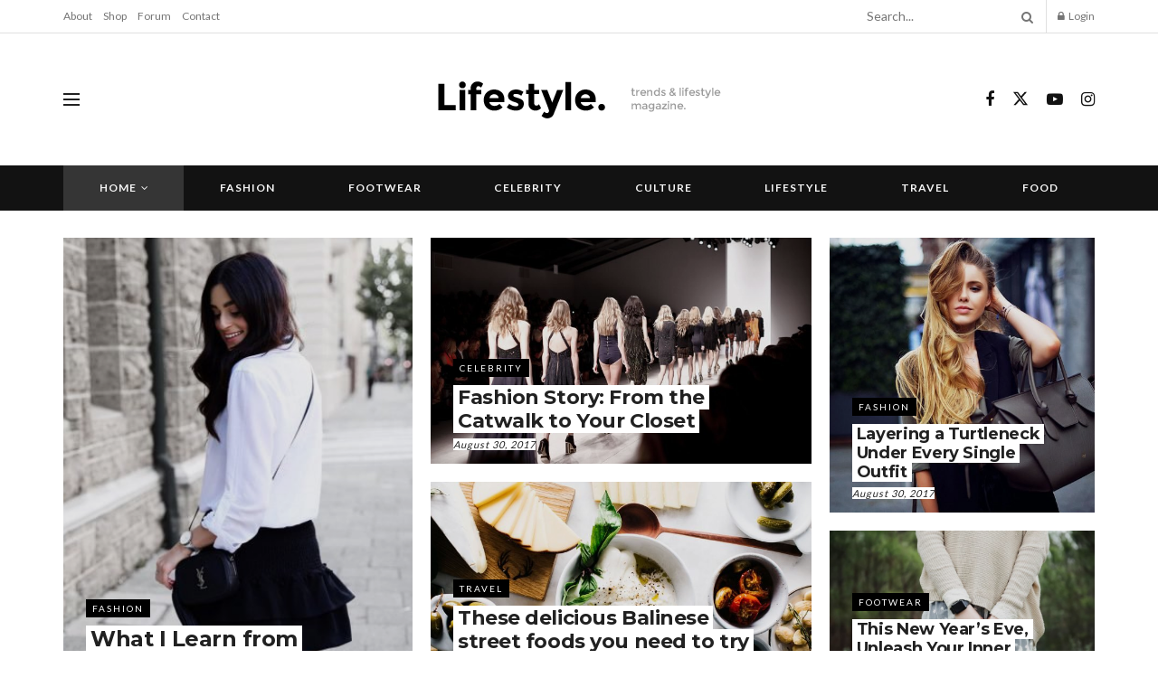

--- FILE ---
content_type: text/html; charset=UTF-8
request_url: https://jnews.io/lifestyle/home-2/
body_size: 28348
content:
<!doctype html>
<!--[if lt IE 7]> <html class="no-js lt-ie9 lt-ie8 lt-ie7" lang="en-US"> <![endif]-->
<!--[if IE 7]>    <html class="no-js lt-ie9 lt-ie8" lang="en-US"> <![endif]-->
<!--[if IE 8]>    <html class="no-js lt-ie9" lang="en-US"> <![endif]-->
<!--[if IE 9]>    <html class="no-js lt-ie10" lang="en-US"> <![endif]-->
<!--[if gt IE 8]><!--> <html class="no-js" lang="en-US"> <!--<![endif]-->
<head>
    <meta http-equiv="Content-Type" content="text/html; charset=UTF-8" />
    <meta name='viewport' content='width=device-width, initial-scale=1, user-scalable=yes' />
    <link rel="profile" href="http://gmpg.org/xfn/11" />
    <link rel="pingback" href="https://jnews.io/lifestyle/xmlrpc.php" />
    <meta name="theme-color" content="#020000">
             <meta name="msapplication-navbutton-color" content="#020000">
             <meta name="apple-mobile-web-app-status-bar-style" content="#020000"><title>Home 2 &#8211; JNews Lifestyle</title>
<meta name='robots' content='max-image-preview:large' />
	<style>img:is([sizes="auto" i], [sizes^="auto," i]) { contain-intrinsic-size: 3000px 1500px }</style>
				<script type="text/javascript">
			  var jnews_ajax_url = '/lifestyle/?ajax-request=jnews'
			</script>
			<script type="text/javascript">;window.jnews=window.jnews||{},window.jnews.library=window.jnews.library||{},window.jnews.library=function(){"use strict";var e=this;e.win=window,e.doc=document,e.noop=function(){},e.globalBody=e.doc.getElementsByTagName("body")[0],e.globalBody=e.globalBody?e.globalBody:e.doc,e.win.jnewsDataStorage=e.win.jnewsDataStorage||{_storage:new WeakMap,put:function(e,t,n){this._storage.has(e)||this._storage.set(e,new Map),this._storage.get(e).set(t,n)},get:function(e,t){return this._storage.get(e).get(t)},has:function(e,t){return this._storage.has(e)&&this._storage.get(e).has(t)},remove:function(e,t){var n=this._storage.get(e).delete(t);return 0===!this._storage.get(e).size&&this._storage.delete(e),n}},e.windowWidth=function(){return e.win.innerWidth||e.docEl.clientWidth||e.globalBody.clientWidth},e.windowHeight=function(){return e.win.innerHeight||e.docEl.clientHeight||e.globalBody.clientHeight},e.requestAnimationFrame=e.win.requestAnimationFrame||e.win.webkitRequestAnimationFrame||e.win.mozRequestAnimationFrame||e.win.msRequestAnimationFrame||window.oRequestAnimationFrame||function(e){return setTimeout(e,1e3/60)},e.cancelAnimationFrame=e.win.cancelAnimationFrame||e.win.webkitCancelAnimationFrame||e.win.webkitCancelRequestAnimationFrame||e.win.mozCancelAnimationFrame||e.win.msCancelRequestAnimationFrame||e.win.oCancelRequestAnimationFrame||function(e){clearTimeout(e)},e.classListSupport="classList"in document.createElement("_"),e.hasClass=e.classListSupport?function(e,t){return e.classList.contains(t)}:function(e,t){return e.className.indexOf(t)>=0},e.addClass=e.classListSupport?function(t,n){e.hasClass(t,n)||t.classList.add(n)}:function(t,n){e.hasClass(t,n)||(t.className+=" "+n)},e.removeClass=e.classListSupport?function(t,n){e.hasClass(t,n)&&t.classList.remove(n)}:function(t,n){e.hasClass(t,n)&&(t.className=t.className.replace(n,""))},e.objKeys=function(e){var t=[];for(var n in e)Object.prototype.hasOwnProperty.call(e,n)&&t.push(n);return t},e.isObjectSame=function(e,t){var n=!0;return JSON.stringify(e)!==JSON.stringify(t)&&(n=!1),n},e.extend=function(){for(var e,t,n,o=arguments[0]||{},i=1,a=arguments.length;i<a;i++)if(null!==(e=arguments[i]))for(t in e)o!==(n=e[t])&&void 0!==n&&(o[t]=n);return o},e.dataStorage=e.win.jnewsDataStorage,e.isVisible=function(e){return 0!==e.offsetWidth&&0!==e.offsetHeight||e.getBoundingClientRect().length},e.getHeight=function(e){return e.offsetHeight||e.clientHeight||e.getBoundingClientRect().height},e.getWidth=function(e){return e.offsetWidth||e.clientWidth||e.getBoundingClientRect().width},e.supportsPassive=!1;try{var t=Object.defineProperty({},"passive",{get:function(){e.supportsPassive=!0}});"createEvent"in e.doc?e.win.addEventListener("test",null,t):"fireEvent"in e.doc&&e.win.attachEvent("test",null)}catch(e){}e.passiveOption=!!e.supportsPassive&&{passive:!0},e.setStorage=function(e,t){e="jnews-"+e;var n={expired:Math.floor(((new Date).getTime()+432e5)/1e3)};t=Object.assign(n,t);localStorage.setItem(e,JSON.stringify(t))},e.getStorage=function(e){e="jnews-"+e;var t=localStorage.getItem(e);return null!==t&&0<t.length?JSON.parse(localStorage.getItem(e)):{}},e.expiredStorage=function(){var t,n="jnews-";for(var o in localStorage)o.indexOf(n)>-1&&"undefined"!==(t=e.getStorage(o.replace(n,""))).expired&&t.expired<Math.floor((new Date).getTime()/1e3)&&localStorage.removeItem(o)},e.addEvents=function(t,n,o){for(var i in n){var a=["touchstart","touchmove"].indexOf(i)>=0&&!o&&e.passiveOption;"createEvent"in e.doc?t.addEventListener(i,n[i],a):"fireEvent"in e.doc&&t.attachEvent("on"+i,n[i])}},e.removeEvents=function(t,n){for(var o in n)"createEvent"in e.doc?t.removeEventListener(o,n[o]):"fireEvent"in e.doc&&t.detachEvent("on"+o,n[o])},e.triggerEvents=function(t,n,o){var i;o=o||{detail:null};return"createEvent"in e.doc?(!(i=e.doc.createEvent("CustomEvent")||new CustomEvent(n)).initCustomEvent||i.initCustomEvent(n,!0,!1,o),void t.dispatchEvent(i)):"fireEvent"in e.doc?((i=e.doc.createEventObject()).eventType=n,void t.fireEvent("on"+i.eventType,i)):void 0},e.getParents=function(t,n){void 0===n&&(n=e.doc);for(var o=[],i=t.parentNode,a=!1;!a;)if(i){var r=i;r.querySelectorAll(n).length?a=!0:(o.push(r),i=r.parentNode)}else o=[],a=!0;return o},e.forEach=function(e,t,n){for(var o=0,i=e.length;o<i;o++)t.call(n,e[o],o)},e.getText=function(e){return e.innerText||e.textContent},e.setText=function(e,t){var n="object"==typeof t?t.innerText||t.textContent:t;e.innerText&&(e.innerText=n),e.textContent&&(e.textContent=n)},e.httpBuildQuery=function(t){return e.objKeys(t).reduce(function t(n){var o=arguments.length>1&&void 0!==arguments[1]?arguments[1]:null;return function(i,a){var r=n[a];a=encodeURIComponent(a);var s=o?"".concat(o,"[").concat(a,"]"):a;return null==r||"function"==typeof r?(i.push("".concat(s,"=")),i):["number","boolean","string"].includes(typeof r)?(i.push("".concat(s,"=").concat(encodeURIComponent(r))),i):(i.push(e.objKeys(r).reduce(t(r,s),[]).join("&")),i)}}(t),[]).join("&")},e.get=function(t,n,o,i){return o="function"==typeof o?o:e.noop,e.ajax("GET",t,n,o,i)},e.post=function(t,n,o,i){return o="function"==typeof o?o:e.noop,e.ajax("POST",t,n,o,i)},e.ajax=function(t,n,o,i,a){var r=new XMLHttpRequest,s=n,c=e.httpBuildQuery(o);if(t=-1!=["GET","POST"].indexOf(t)?t:"GET",r.open(t,s+("GET"==t?"?"+c:""),!0),"POST"==t&&r.setRequestHeader("Content-type","application/x-www-form-urlencoded"),r.setRequestHeader("X-Requested-With","XMLHttpRequest"),r.onreadystatechange=function(){4===r.readyState&&200<=r.status&&300>r.status&&"function"==typeof i&&i.call(void 0,r.response)},void 0!==a&&!a){return{xhr:r,send:function(){r.send("POST"==t?c:null)}}}return r.send("POST"==t?c:null),{xhr:r}},e.scrollTo=function(t,n,o){function i(e,t,n){this.start=this.position(),this.change=e-this.start,this.currentTime=0,this.increment=20,this.duration=void 0===n?500:n,this.callback=t,this.finish=!1,this.animateScroll()}return Math.easeInOutQuad=function(e,t,n,o){return(e/=o/2)<1?n/2*e*e+t:-n/2*(--e*(e-2)-1)+t},i.prototype.stop=function(){this.finish=!0},i.prototype.move=function(t){e.doc.documentElement.scrollTop=t,e.globalBody.parentNode.scrollTop=t,e.globalBody.scrollTop=t},i.prototype.position=function(){return e.doc.documentElement.scrollTop||e.globalBody.parentNode.scrollTop||e.globalBody.scrollTop},i.prototype.animateScroll=function(){this.currentTime+=this.increment;var t=Math.easeInOutQuad(this.currentTime,this.start,this.change,this.duration);this.move(t),this.currentTime<this.duration&&!this.finish?e.requestAnimationFrame.call(e.win,this.animateScroll.bind(this)):this.callback&&"function"==typeof this.callback&&this.callback()},new i(t,n,o)},e.unwrap=function(t){var n,o=t;e.forEach(t,(function(e,t){n?n+=e:n=e})),o.replaceWith(n)},e.performance={start:function(e){performance.mark(e+"Start")},stop:function(e){performance.mark(e+"End"),performance.measure(e,e+"Start",e+"End")}},e.fps=function(){var t=0,n=0,o=0;!function(){var i=t=0,a=0,r=0,s=document.getElementById("fpsTable"),c=function(t){void 0===document.getElementsByTagName("body")[0]?e.requestAnimationFrame.call(e.win,(function(){c(t)})):document.getElementsByTagName("body")[0].appendChild(t)};null===s&&((s=document.createElement("div")).style.position="fixed",s.style.top="120px",s.style.left="10px",s.style.width="100px",s.style.height="20px",s.style.border="1px solid black",s.style.fontSize="11px",s.style.zIndex="100000",s.style.backgroundColor="white",s.id="fpsTable",c(s));var l=function(){o++,n=Date.now(),(a=(o/(r=(n-t)/1e3)).toPrecision(2))!=i&&(i=a,s.innerHTML=i+"fps"),1<r&&(t=n,o=0),e.requestAnimationFrame.call(e.win,l)};l()}()},e.instr=function(e,t){for(var n=0;n<t.length;n++)if(-1!==e.toLowerCase().indexOf(t[n].toLowerCase()))return!0},e.winLoad=function(t,n){function o(o){if("complete"===e.doc.readyState||"interactive"===e.doc.readyState)return!o||n?setTimeout(t,n||1):t(o),1}o()||e.addEvents(e.win,{load:o})},e.docReady=function(t,n){function o(o){if("complete"===e.doc.readyState||"interactive"===e.doc.readyState)return!o||n?setTimeout(t,n||1):t(o),1}o()||e.addEvents(e.doc,{DOMContentLoaded:o})},e.fireOnce=function(){e.docReady((function(){e.assets=e.assets||[],e.assets.length&&(e.boot(),e.load_assets())}),50)},e.boot=function(){e.length&&e.doc.querySelectorAll("style[media]").forEach((function(e){"not all"==e.getAttribute("media")&&e.removeAttribute("media")}))},e.create_js=function(t,n){var o=e.doc.createElement("script");switch(o.setAttribute("src",t),n){case"defer":o.setAttribute("defer",!0);break;case"async":o.setAttribute("async",!0);break;case"deferasync":o.setAttribute("defer",!0),o.setAttribute("async",!0)}e.globalBody.appendChild(o)},e.load_assets=function(){"object"==typeof e.assets&&e.forEach(e.assets.slice(0),(function(t,n){var o="";t.defer&&(o+="defer"),t.async&&(o+="async"),e.create_js(t.url,o);var i=e.assets.indexOf(t);i>-1&&e.assets.splice(i,1)})),e.assets=jnewsoption.au_scripts=window.jnewsads=[]},e.setCookie=function(e,t,n){var o="";if(n){var i=new Date;i.setTime(i.getTime()+24*n*60*60*1e3),o="; expires="+i.toUTCString()}document.cookie=e+"="+(t||"")+o+"; path=/"},e.getCookie=function(e){for(var t=e+"=",n=document.cookie.split(";"),o=0;o<n.length;o++){for(var i=n[o];" "==i.charAt(0);)i=i.substring(1,i.length);if(0==i.indexOf(t))return i.substring(t.length,i.length)}return null},e.eraseCookie=function(e){document.cookie=e+"=; Path=/; Expires=Thu, 01 Jan 1970 00:00:01 GMT;"},e.docReady((function(){e.globalBody=e.globalBody==e.doc?e.doc.getElementsByTagName("body")[0]:e.globalBody,e.globalBody=e.globalBody?e.globalBody:e.doc})),e.winLoad((function(){e.winLoad((function(){var t=!1;if(void 0!==window.jnewsadmin)if(void 0!==window.file_version_checker){var n=e.objKeys(window.file_version_checker);n.length?n.forEach((function(e){t||"10.0.4"===window.file_version_checker[e]||(t=!0)})):t=!0}else t=!0;t&&(window.jnewsHelper.getMessage(),window.jnewsHelper.getNotice())}),2500)}))},window.jnews.library=new window.jnews.library;</script><link rel='dns-prefetch' href='//fonts.googleapis.com' />
<link rel='preconnect' href='https://fonts.gstatic.com' />
<link rel="alternate" type="application/rss+xml" title="JNews Lifestyle &raquo; Feed" href="https://jnews.io/lifestyle/feed/" />
<link rel="alternate" type="application/rss+xml" title="JNews Lifestyle &raquo; Comments Feed" href="https://jnews.io/lifestyle/comments/feed/" />
<script type="text/javascript">
/* <![CDATA[ */
window._wpemojiSettings = {"baseUrl":"https:\/\/s.w.org\/images\/core\/emoji\/16.0.1\/72x72\/","ext":".png","svgUrl":"https:\/\/s.w.org\/images\/core\/emoji\/16.0.1\/svg\/","svgExt":".svg","source":{"concatemoji":"https:\/\/jnews.io\/lifestyle\/wp-includes\/js\/wp-emoji-release.min.js?ver=6.8.2"}};
/*! This file is auto-generated */
!function(s,n){var o,i,e;function c(e){try{var t={supportTests:e,timestamp:(new Date).valueOf()};sessionStorage.setItem(o,JSON.stringify(t))}catch(e){}}function p(e,t,n){e.clearRect(0,0,e.canvas.width,e.canvas.height),e.fillText(t,0,0);var t=new Uint32Array(e.getImageData(0,0,e.canvas.width,e.canvas.height).data),a=(e.clearRect(0,0,e.canvas.width,e.canvas.height),e.fillText(n,0,0),new Uint32Array(e.getImageData(0,0,e.canvas.width,e.canvas.height).data));return t.every(function(e,t){return e===a[t]})}function u(e,t){e.clearRect(0,0,e.canvas.width,e.canvas.height),e.fillText(t,0,0);for(var n=e.getImageData(16,16,1,1),a=0;a<n.data.length;a++)if(0!==n.data[a])return!1;return!0}function f(e,t,n,a){switch(t){case"flag":return n(e,"\ud83c\udff3\ufe0f\u200d\u26a7\ufe0f","\ud83c\udff3\ufe0f\u200b\u26a7\ufe0f")?!1:!n(e,"\ud83c\udde8\ud83c\uddf6","\ud83c\udde8\u200b\ud83c\uddf6")&&!n(e,"\ud83c\udff4\udb40\udc67\udb40\udc62\udb40\udc65\udb40\udc6e\udb40\udc67\udb40\udc7f","\ud83c\udff4\u200b\udb40\udc67\u200b\udb40\udc62\u200b\udb40\udc65\u200b\udb40\udc6e\u200b\udb40\udc67\u200b\udb40\udc7f");case"emoji":return!a(e,"\ud83e\udedf")}return!1}function g(e,t,n,a){var r="undefined"!=typeof WorkerGlobalScope&&self instanceof WorkerGlobalScope?new OffscreenCanvas(300,150):s.createElement("canvas"),o=r.getContext("2d",{willReadFrequently:!0}),i=(o.textBaseline="top",o.font="600 32px Arial",{});return e.forEach(function(e){i[e]=t(o,e,n,a)}),i}function t(e){var t=s.createElement("script");t.src=e,t.defer=!0,s.head.appendChild(t)}"undefined"!=typeof Promise&&(o="wpEmojiSettingsSupports",i=["flag","emoji"],n.supports={everything:!0,everythingExceptFlag:!0},e=new Promise(function(e){s.addEventListener("DOMContentLoaded",e,{once:!0})}),new Promise(function(t){var n=function(){try{var e=JSON.parse(sessionStorage.getItem(o));if("object"==typeof e&&"number"==typeof e.timestamp&&(new Date).valueOf()<e.timestamp+604800&&"object"==typeof e.supportTests)return e.supportTests}catch(e){}return null}();if(!n){if("undefined"!=typeof Worker&&"undefined"!=typeof OffscreenCanvas&&"undefined"!=typeof URL&&URL.createObjectURL&&"undefined"!=typeof Blob)try{var e="postMessage("+g.toString()+"("+[JSON.stringify(i),f.toString(),p.toString(),u.toString()].join(",")+"));",a=new Blob([e],{type:"text/javascript"}),r=new Worker(URL.createObjectURL(a),{name:"wpTestEmojiSupports"});return void(r.onmessage=function(e){c(n=e.data),r.terminate(),t(n)})}catch(e){}c(n=g(i,f,p,u))}t(n)}).then(function(e){for(var t in e)n.supports[t]=e[t],n.supports.everything=n.supports.everything&&n.supports[t],"flag"!==t&&(n.supports.everythingExceptFlag=n.supports.everythingExceptFlag&&n.supports[t]);n.supports.everythingExceptFlag=n.supports.everythingExceptFlag&&!n.supports.flag,n.DOMReady=!1,n.readyCallback=function(){n.DOMReady=!0}}).then(function(){return e}).then(function(){var e;n.supports.everything||(n.readyCallback(),(e=n.source||{}).concatemoji?t(e.concatemoji):e.wpemoji&&e.twemoji&&(t(e.twemoji),t(e.wpemoji)))}))}((window,document),window._wpemojiSettings);
/* ]]> */
</script>
<style id='wp-emoji-styles-inline-css' type='text/css'>

	img.wp-smiley, img.emoji {
		display: inline !important;
		border: none !important;
		box-shadow: none !important;
		height: 1em !important;
		width: 1em !important;
		margin: 0 0.07em !important;
		vertical-align: -0.1em !important;
		background: none !important;
		padding: 0 !important;
	}
</style>
<link rel='stylesheet' id='wp-block-library-css' href='https://jnews.io/lifestyle/wp-includes/css/dist/block-library/style.min.css?ver=6.8.2' type='text/css' media='all' />
<style id='classic-theme-styles-inline-css' type='text/css'>
/*! This file is auto-generated */
.wp-block-button__link{color:#fff;background-color:#32373c;border-radius:9999px;box-shadow:none;text-decoration:none;padding:calc(.667em + 2px) calc(1.333em + 2px);font-size:1.125em}.wp-block-file__button{background:#32373c;color:#fff;text-decoration:none}
</style>
<link rel='stylesheet' id='jnews-faq-css' href='https://jnews.io/lifestyle/wp-content/plugins/jnews-essential/assets/css/faq.css?ver=12.0.0' type='text/css' media='all' />
<style id='global-styles-inline-css' type='text/css'>
:root{--wp--preset--aspect-ratio--square: 1;--wp--preset--aspect-ratio--4-3: 4/3;--wp--preset--aspect-ratio--3-4: 3/4;--wp--preset--aspect-ratio--3-2: 3/2;--wp--preset--aspect-ratio--2-3: 2/3;--wp--preset--aspect-ratio--16-9: 16/9;--wp--preset--aspect-ratio--9-16: 9/16;--wp--preset--color--black: #000000;--wp--preset--color--cyan-bluish-gray: #abb8c3;--wp--preset--color--white: #ffffff;--wp--preset--color--pale-pink: #f78da7;--wp--preset--color--vivid-red: #cf2e2e;--wp--preset--color--luminous-vivid-orange: #ff6900;--wp--preset--color--luminous-vivid-amber: #fcb900;--wp--preset--color--light-green-cyan: #7bdcb5;--wp--preset--color--vivid-green-cyan: #00d084;--wp--preset--color--pale-cyan-blue: #8ed1fc;--wp--preset--color--vivid-cyan-blue: #0693e3;--wp--preset--color--vivid-purple: #9b51e0;--wp--preset--gradient--vivid-cyan-blue-to-vivid-purple: linear-gradient(135deg,rgba(6,147,227,1) 0%,rgb(155,81,224) 100%);--wp--preset--gradient--light-green-cyan-to-vivid-green-cyan: linear-gradient(135deg,rgb(122,220,180) 0%,rgb(0,208,130) 100%);--wp--preset--gradient--luminous-vivid-amber-to-luminous-vivid-orange: linear-gradient(135deg,rgba(252,185,0,1) 0%,rgba(255,105,0,1) 100%);--wp--preset--gradient--luminous-vivid-orange-to-vivid-red: linear-gradient(135deg,rgba(255,105,0,1) 0%,rgb(207,46,46) 100%);--wp--preset--gradient--very-light-gray-to-cyan-bluish-gray: linear-gradient(135deg,rgb(238,238,238) 0%,rgb(169,184,195) 100%);--wp--preset--gradient--cool-to-warm-spectrum: linear-gradient(135deg,rgb(74,234,220) 0%,rgb(151,120,209) 20%,rgb(207,42,186) 40%,rgb(238,44,130) 60%,rgb(251,105,98) 80%,rgb(254,248,76) 100%);--wp--preset--gradient--blush-light-purple: linear-gradient(135deg,rgb(255,206,236) 0%,rgb(152,150,240) 100%);--wp--preset--gradient--blush-bordeaux: linear-gradient(135deg,rgb(254,205,165) 0%,rgb(254,45,45) 50%,rgb(107,0,62) 100%);--wp--preset--gradient--luminous-dusk: linear-gradient(135deg,rgb(255,203,112) 0%,rgb(199,81,192) 50%,rgb(65,88,208) 100%);--wp--preset--gradient--pale-ocean: linear-gradient(135deg,rgb(255,245,203) 0%,rgb(182,227,212) 50%,rgb(51,167,181) 100%);--wp--preset--gradient--electric-grass: linear-gradient(135deg,rgb(202,248,128) 0%,rgb(113,206,126) 100%);--wp--preset--gradient--midnight: linear-gradient(135deg,rgb(2,3,129) 0%,rgb(40,116,252) 100%);--wp--preset--font-size--small: 13px;--wp--preset--font-size--medium: 20px;--wp--preset--font-size--large: 36px;--wp--preset--font-size--x-large: 42px;--wp--preset--spacing--20: 0.44rem;--wp--preset--spacing--30: 0.67rem;--wp--preset--spacing--40: 1rem;--wp--preset--spacing--50: 1.5rem;--wp--preset--spacing--60: 2.25rem;--wp--preset--spacing--70: 3.38rem;--wp--preset--spacing--80: 5.06rem;--wp--preset--shadow--natural: 6px 6px 9px rgba(0, 0, 0, 0.2);--wp--preset--shadow--deep: 12px 12px 50px rgba(0, 0, 0, 0.4);--wp--preset--shadow--sharp: 6px 6px 0px rgba(0, 0, 0, 0.2);--wp--preset--shadow--outlined: 6px 6px 0px -3px rgba(255, 255, 255, 1), 6px 6px rgba(0, 0, 0, 1);--wp--preset--shadow--crisp: 6px 6px 0px rgba(0, 0, 0, 1);}:where(.is-layout-flex){gap: 0.5em;}:where(.is-layout-grid){gap: 0.5em;}body .is-layout-flex{display: flex;}.is-layout-flex{flex-wrap: wrap;align-items: center;}.is-layout-flex > :is(*, div){margin: 0;}body .is-layout-grid{display: grid;}.is-layout-grid > :is(*, div){margin: 0;}:where(.wp-block-columns.is-layout-flex){gap: 2em;}:where(.wp-block-columns.is-layout-grid){gap: 2em;}:where(.wp-block-post-template.is-layout-flex){gap: 1.25em;}:where(.wp-block-post-template.is-layout-grid){gap: 1.25em;}.has-black-color{color: var(--wp--preset--color--black) !important;}.has-cyan-bluish-gray-color{color: var(--wp--preset--color--cyan-bluish-gray) !important;}.has-white-color{color: var(--wp--preset--color--white) !important;}.has-pale-pink-color{color: var(--wp--preset--color--pale-pink) !important;}.has-vivid-red-color{color: var(--wp--preset--color--vivid-red) !important;}.has-luminous-vivid-orange-color{color: var(--wp--preset--color--luminous-vivid-orange) !important;}.has-luminous-vivid-amber-color{color: var(--wp--preset--color--luminous-vivid-amber) !important;}.has-light-green-cyan-color{color: var(--wp--preset--color--light-green-cyan) !important;}.has-vivid-green-cyan-color{color: var(--wp--preset--color--vivid-green-cyan) !important;}.has-pale-cyan-blue-color{color: var(--wp--preset--color--pale-cyan-blue) !important;}.has-vivid-cyan-blue-color{color: var(--wp--preset--color--vivid-cyan-blue) !important;}.has-vivid-purple-color{color: var(--wp--preset--color--vivid-purple) !important;}.has-black-background-color{background-color: var(--wp--preset--color--black) !important;}.has-cyan-bluish-gray-background-color{background-color: var(--wp--preset--color--cyan-bluish-gray) !important;}.has-white-background-color{background-color: var(--wp--preset--color--white) !important;}.has-pale-pink-background-color{background-color: var(--wp--preset--color--pale-pink) !important;}.has-vivid-red-background-color{background-color: var(--wp--preset--color--vivid-red) !important;}.has-luminous-vivid-orange-background-color{background-color: var(--wp--preset--color--luminous-vivid-orange) !important;}.has-luminous-vivid-amber-background-color{background-color: var(--wp--preset--color--luminous-vivid-amber) !important;}.has-light-green-cyan-background-color{background-color: var(--wp--preset--color--light-green-cyan) !important;}.has-vivid-green-cyan-background-color{background-color: var(--wp--preset--color--vivid-green-cyan) !important;}.has-pale-cyan-blue-background-color{background-color: var(--wp--preset--color--pale-cyan-blue) !important;}.has-vivid-cyan-blue-background-color{background-color: var(--wp--preset--color--vivid-cyan-blue) !important;}.has-vivid-purple-background-color{background-color: var(--wp--preset--color--vivid-purple) !important;}.has-black-border-color{border-color: var(--wp--preset--color--black) !important;}.has-cyan-bluish-gray-border-color{border-color: var(--wp--preset--color--cyan-bluish-gray) !important;}.has-white-border-color{border-color: var(--wp--preset--color--white) !important;}.has-pale-pink-border-color{border-color: var(--wp--preset--color--pale-pink) !important;}.has-vivid-red-border-color{border-color: var(--wp--preset--color--vivid-red) !important;}.has-luminous-vivid-orange-border-color{border-color: var(--wp--preset--color--luminous-vivid-orange) !important;}.has-luminous-vivid-amber-border-color{border-color: var(--wp--preset--color--luminous-vivid-amber) !important;}.has-light-green-cyan-border-color{border-color: var(--wp--preset--color--light-green-cyan) !important;}.has-vivid-green-cyan-border-color{border-color: var(--wp--preset--color--vivid-green-cyan) !important;}.has-pale-cyan-blue-border-color{border-color: var(--wp--preset--color--pale-cyan-blue) !important;}.has-vivid-cyan-blue-border-color{border-color: var(--wp--preset--color--vivid-cyan-blue) !important;}.has-vivid-purple-border-color{border-color: var(--wp--preset--color--vivid-purple) !important;}.has-vivid-cyan-blue-to-vivid-purple-gradient-background{background: var(--wp--preset--gradient--vivid-cyan-blue-to-vivid-purple) !important;}.has-light-green-cyan-to-vivid-green-cyan-gradient-background{background: var(--wp--preset--gradient--light-green-cyan-to-vivid-green-cyan) !important;}.has-luminous-vivid-amber-to-luminous-vivid-orange-gradient-background{background: var(--wp--preset--gradient--luminous-vivid-amber-to-luminous-vivid-orange) !important;}.has-luminous-vivid-orange-to-vivid-red-gradient-background{background: var(--wp--preset--gradient--luminous-vivid-orange-to-vivid-red) !important;}.has-very-light-gray-to-cyan-bluish-gray-gradient-background{background: var(--wp--preset--gradient--very-light-gray-to-cyan-bluish-gray) !important;}.has-cool-to-warm-spectrum-gradient-background{background: var(--wp--preset--gradient--cool-to-warm-spectrum) !important;}.has-blush-light-purple-gradient-background{background: var(--wp--preset--gradient--blush-light-purple) !important;}.has-blush-bordeaux-gradient-background{background: var(--wp--preset--gradient--blush-bordeaux) !important;}.has-luminous-dusk-gradient-background{background: var(--wp--preset--gradient--luminous-dusk) !important;}.has-pale-ocean-gradient-background{background: var(--wp--preset--gradient--pale-ocean) !important;}.has-electric-grass-gradient-background{background: var(--wp--preset--gradient--electric-grass) !important;}.has-midnight-gradient-background{background: var(--wp--preset--gradient--midnight) !important;}.has-small-font-size{font-size: var(--wp--preset--font-size--small) !important;}.has-medium-font-size{font-size: var(--wp--preset--font-size--medium) !important;}.has-large-font-size{font-size: var(--wp--preset--font-size--large) !important;}.has-x-large-font-size{font-size: var(--wp--preset--font-size--x-large) !important;}
:where(.wp-block-post-template.is-layout-flex){gap: 1.25em;}:where(.wp-block-post-template.is-layout-grid){gap: 1.25em;}
:where(.wp-block-columns.is-layout-flex){gap: 2em;}:where(.wp-block-columns.is-layout-grid){gap: 2em;}
:root :where(.wp-block-pullquote){font-size: 1.5em;line-height: 1.6;}
</style>
<link rel='stylesheet' id='js_composer_front-css' href='https://jnews.io/lifestyle/wp-content/plugins/js_composer/assets/css/js_composer.min.css?ver=8.6.1' type='text/css' media='all' />
<link crossorigin="anonymous" rel='stylesheet' id='jeg_customizer_font-css' href='//fonts.googleapis.com/css?family=Lato%3Aregular%2C900%2C700%7CMontserrat%3Aregular%2C700&#038;display=swap&#038;ver=1.3.0' type='text/css' media='all' />
<link rel='stylesheet' id='mediaelement-css' href='https://jnews.io/lifestyle/wp-includes/js/mediaelement/mediaelementplayer-legacy.min.css?ver=4.2.17' type='text/css' media='all' />
<link rel='stylesheet' id='wp-mediaelement-css' href='https://jnews.io/lifestyle/wp-includes/js/mediaelement/wp-mediaelement.min.css?ver=6.8.2' type='text/css' media='all' />
<link rel='stylesheet' id='font-awesome-css' href='https://jnews.io/lifestyle/wp-content/themes/jnews/assets/fonts/font-awesome/font-awesome.min.css?ver=12.0.0' type='text/css' media='all' />
<link rel='stylesheet' id='jnews-icon-css' href='https://jnews.io/lifestyle/wp-content/themes/jnews/assets/fonts/jegicon/jegicon.css?ver=12.0.0' type='text/css' media='all' />
<link rel='stylesheet' id='jscrollpane-css' href='https://jnews.io/lifestyle/wp-content/themes/jnews/assets/css/jquery.jscrollpane.css?ver=12.0.0' type='text/css' media='all' />
<link rel='stylesheet' id='oknav-css' href='https://jnews.io/lifestyle/wp-content/themes/jnews/assets/css/okayNav.css?ver=12.0.0' type='text/css' media='all' />
<link rel='stylesheet' id='magnific-popup-css' href='https://jnews.io/lifestyle/wp-content/themes/jnews/assets/css/magnific-popup.css?ver=12.0.0' type='text/css' media='all' />
<link rel='stylesheet' id='chosen-css' href='https://jnews.io/lifestyle/wp-content/themes/jnews/assets/css/chosen/chosen.css?ver=12.0.0' type='text/css' media='all' />
<link rel='stylesheet' id='jnews-main-css' href='https://jnews.io/lifestyle/wp-content/themes/jnews/assets/css/main.css?ver=12.0.0' type='text/css' media='all' />
<link rel='stylesheet' id='jnews-pages-css' href='https://jnews.io/lifestyle/wp-content/themes/jnews/assets/css/pages.css?ver=12.0.0' type='text/css' media='all' />
<link rel='stylesheet' id='jnews-responsive-css' href='https://jnews.io/lifestyle/wp-content/themes/jnews/assets/css/responsive.css?ver=12.0.0' type='text/css' media='all' />
<link rel='stylesheet' id='jnews-pb-temp-css' href='https://jnews.io/lifestyle/wp-content/themes/jnews/assets/css/pb-temp.css?ver=12.0.0' type='text/css' media='all' />
<link rel='stylesheet' id='jnews-js-composer-css' href='https://jnews.io/lifestyle/wp-content/themes/jnews/assets/css/js-composer-frontend.css?ver=12.0.0' type='text/css' media='all' />
<link rel='stylesheet' id='jnews-style-css' href='https://jnews.io/lifestyle/wp-content/themes/jnews/style.css?ver=12.0.0' type='text/css' media='all' />
<link rel='stylesheet' id='jnews-darkmode-css' href='https://jnews.io/lifestyle/wp-content/themes/jnews/assets/css/darkmode.css?ver=12.0.0' type='text/css' media='all' />
<link rel='stylesheet' id='jnews-instagram-css' href='https://jnews.io/lifestyle/wp-content/plugins/jnews-instagram/assets/css/plugin.css?ver=12.0.0' type='text/css' media='all' />
<script type="text/javascript" src="https://jnews.io/lifestyle/wp-includes/js/jquery/jquery.min.js?ver=3.7.1" id="jquery-core-js"></script>
<script type="text/javascript" src="https://jnews.io/lifestyle/wp-includes/js/jquery/jquery-migrate.min.js?ver=3.4.1" id="jquery-migrate-js"></script>
<script></script><link rel="https://api.w.org/" href="https://jnews.io/lifestyle/wp-json/" /><link rel="alternate" title="JSON" type="application/json" href="https://jnews.io/lifestyle/wp-json/wp/v2/pages/178" /><link rel="EditURI" type="application/rsd+xml" title="RSD" href="https://jnews.io/lifestyle/xmlrpc.php?rsd" />
<meta name="generator" content="WordPress 6.8.2" />
<link rel="canonical" href="https://jnews.io/lifestyle/home-2/" />
<link rel='shortlink' href='https://jnews.io/lifestyle/?p=178' />
<link rel="alternate" title="oEmbed (JSON)" type="application/json+oembed" href="https://jnews.io/lifestyle/wp-json/oembed/1.0/embed?url=https%3A%2F%2Fjnews.io%2Flifestyle%2Fhome-2%2F" />
<link rel="alternate" title="oEmbed (XML)" type="text/xml+oembed" href="https://jnews.io/lifestyle/wp-json/oembed/1.0/embed?url=https%3A%2F%2Fjnews.io%2Flifestyle%2Fhome-2%2F&#038;format=xml" />
<meta name="generator" content="Powered by WPBakery Page Builder - drag and drop page builder for WordPress."/>
<!-- There is no amphtml version available for this URL. --><link rel="icon" href="https://jnews.io/lifestyle/wp-content/uploads/sites/8/2017/08/cropped-favicon-32x32.png" sizes="32x32" />
<link rel="icon" href="https://jnews.io/lifestyle/wp-content/uploads/sites/8/2017/08/cropped-favicon-192x192.png" sizes="192x192" />
<link rel="apple-touch-icon" href="https://jnews.io/lifestyle/wp-content/uploads/sites/8/2017/08/cropped-favicon-180x180.png" />
<meta name="msapplication-TileImage" content="https://jnews.io/lifestyle/wp-content/uploads/sites/8/2017/08/cropped-favicon-270x270.png" />
<style type="text/css" data-type="vc_shortcodes-custom-css">.vc_custom_1488859848070{border-top-width: 2px !important;border-bottom-width: 2px !important;padding-top: 30px !important;padding-bottom: 30px !important;border-top-color: #eeeeee !important;border-top-style: solid !important;border-bottom-color: #eeeeee !important;border-bottom-style: solid !important;}</style><noscript><style> .wpb_animate_when_almost_visible { opacity: 1; }</style></noscript></head>
<body class="wp-singular page-template page-template-template-builder page-template-template-builder-php page page-id-178 wp-embed-responsive wp-theme-jnews jeg_toggle_light jnews jsc_normal wpb-js-composer js-comp-ver-8.6.1 vc_responsive">

    
    
    <div class="jeg_ad jeg_ad_top jnews_header_top_ads">
        <div class='ads-wrapper  '></div>    </div>

    <!-- The Main Wrapper
    ============================================= -->
    <div class="jeg_viewport">

        
        <div class="jeg_header_wrapper">
            <div class="jeg_header_instagram_wrapper">
    </div>

<!-- HEADER -->
<div class="jeg_header normal">
    <div class="jeg_topbar jeg_container jeg_navbar_wrapper normal">
    <div class="container">
        <div class="jeg_nav_row">
            
                <div class="jeg_nav_col jeg_nav_left  jeg_nav_grow">
                    <div class="item_wrap jeg_nav_alignleft">
                        <div class="jeg_nav_item">
	<ul class="jeg_menu jeg_top_menu"><li id="menu-item-732" class="menu-item menu-item-type-custom menu-item-object-custom menu-item-732"><a href="#">About</a></li>
<li id="menu-item-734" class="menu-item menu-item-type-custom menu-item-object-custom menu-item-734"><a href="#">Shop</a></li>
<li id="menu-item-735" class="menu-item menu-item-type-custom menu-item-object-custom menu-item-735"><a href="#">Forum</a></li>
<li id="menu-item-733" class="menu-item menu-item-type-custom menu-item-object-custom menu-item-733"><a href="#">Contact</a></li>
</ul></div>                    </div>
                </div>

                
                <div class="jeg_nav_col jeg_nav_center  jeg_nav_normal">
                    <div class="item_wrap jeg_nav_aligncenter">
                                            </div>
                </div>

                
                <div class="jeg_nav_col jeg_nav_right  jeg_nav_grow">
                    <div class="item_wrap jeg_nav_alignright">
                        <!-- Search Form -->
<div class="jeg_nav_item jeg_nav_search">
	<div class="jeg_search_wrapper jeg_search_no_expand round">
	    <a href="#" class="jeg_search_toggle"><i class="fa fa-search"></i></a>
	    <form action="https://jnews.io/lifestyle/" method="get" class="jeg_search_form" target="_top">
    <input name="s" class="jeg_search_input" placeholder="Search..." type="text" value="" autocomplete="off">
	<button aria-label="Search Button" type="submit" class="jeg_search_button btn"><i class="fa fa-search"></i></button>
</form>
<!-- jeg_search_hide with_result no_result -->
<div class="jeg_search_result jeg_search_hide with_result">
    <div class="search-result-wrapper">
    </div>
    <div class="search-link search-noresult">
        No Result    </div>
    <div class="search-link search-all-button">
        <i class="fa fa-search"></i> View All Result    </div>
</div>	</div>
</div><div class="jeg_nav_item jeg_nav_account">
    <ul class="jeg_accountlink jeg_menu">
        <li><a href="#jeg_loginform" aria-label="Login popup button" class="jeg_popuplink"><i class="fa fa-lock"></i> Login</a></li>    </ul>
</div>                    </div>
                </div>

                        </div>
    </div>
</div><!-- /.jeg_container --><div class="jeg_midbar jeg_container jeg_navbar_wrapper normal">
    <div class="container">
        <div class="jeg_nav_row">
            
                <div class="jeg_nav_col jeg_nav_left jeg_nav_grow">
                    <div class="item_wrap jeg_nav_alignleft">
                        <div class="jeg_nav_item jeg_nav_icon">
    <a href="#" aria-label="Show Menu" class="toggle_btn jeg_mobile_toggle">
    	<span></span><span></span><span></span>
    </a>
</div>                    </div>
                </div>

                
                <div class="jeg_nav_col jeg_nav_center jeg_nav_normal">
                    <div class="item_wrap jeg_nav_aligncenter">
                        <div class="jeg_nav_item jeg_logo jeg_desktop_logo">
			<div class="site-title">
			<a href="https://jnews.io/lifestyle/" aria-label="Visit Homepage" style="padding: 0 0 0 0;">
				<img class='jeg_logo_img' src="https://jnews.io/lifestyle/wp-content/uploads/sites/8/2017/03/lifestyle.png" srcset="https://jnews.io/lifestyle/wp-content/uploads/sites/8/2017/03/lifestyle.png 1x, https://jnews.io/lifestyle/wp-content/uploads/sites/8/2017/09/lifestyle2x.png 2x" alt="JNews Lifestyle"data-light-src="https://jnews.io/lifestyle/wp-content/uploads/sites/8/2017/03/lifestyle.png" data-light-srcset="https://jnews.io/lifestyle/wp-content/uploads/sites/8/2017/03/lifestyle.png 1x, https://jnews.io/lifestyle/wp-content/uploads/sites/8/2017/09/lifestyle2x.png 2x" data-dark-src="https://jnews.io/lifestyle/wp-content/uploads/sites/8/2017/03/lifestyle.png" data-dark-srcset="https://jnews.io/lifestyle/wp-content/uploads/sites/8/2017/03/lifestyle.png 1x, https://jnews.io/lifestyle/wp-content/uploads/sites/8/2017/09/lifestyle2x.png 2x"width="313" height="41">			</a>
		</div>
	</div>
                    </div>
                </div>

                
                <div class="jeg_nav_col jeg_nav_right jeg_nav_grow">
                    <div class="item_wrap jeg_nav_alignright">
                        			<div
				class="jeg_nav_item socials_widget jeg_social_icon_block nobg">
				<a href="https://www.facebook.com/jegtheme/" target='_blank' rel='external noopener nofollow'  aria-label="Find us on Facebook" class="jeg_facebook"><i class="fa fa-facebook"></i> </a><a href="https://twitter.com/jegtheme" target='_blank' rel='external noopener nofollow'  aria-label="Find us on Twitter" class="jeg_twitter"><i class="fa fa-twitter"><span class="jeg-icon icon-twitter"><svg xmlns="http://www.w3.org/2000/svg" height="1em" viewBox="0 0 512 512"><!--! Font Awesome Free 6.4.2 by @fontawesome - https://fontawesome.com License - https://fontawesome.com/license (Commercial License) Copyright 2023 Fonticons, Inc. --><path d="M389.2 48h70.6L305.6 224.2 487 464H345L233.7 318.6 106.5 464H35.8L200.7 275.5 26.8 48H172.4L272.9 180.9 389.2 48zM364.4 421.8h39.1L151.1 88h-42L364.4 421.8z"/></svg></span></i> </a><a href="https://www.youtube.com" target='_blank' rel='external noopener nofollow'  aria-label="Find us on Youtube" class="jeg_youtube"><i class="fa fa-youtube-play"></i> </a><a href="https://www.instagram.com/jegtheme/" target='_blank' rel='external noopener nofollow'  aria-label="Find us on Instagram" class="jeg_instagram"><i class="fa fa-instagram"></i> </a>			</div>
			                    </div>
                </div>

                        </div>
    </div>
</div><div class="jeg_bottombar jeg_navbar jeg_container jeg_navbar_wrapper jeg_navbar_normal jeg_navbar_fitwidth jeg_navbar_dark">
    <div class="container">
        <div class="jeg_nav_row">
            
                <div class="jeg_nav_col jeg_nav_left jeg_nav_grow">
                    <div class="item_wrap jeg_nav_alignleft">
                        <div class="jeg_nav_item jeg_main_menu_wrapper">
<div class="jeg_mainmenu_wrap"><ul class="jeg_menu jeg_main_menu jeg_menu_style_4" data-animation="animate"><li id="menu-item-471" class="menu-item menu-item-type-post_type menu-item-object-page menu-item-home current-menu-ancestor current-menu-parent current_page_parent current_page_ancestor menu-item-has-children menu-item-471 bgnav" data-item-row="default" ><a href="https://jnews.io/lifestyle/">Home</a>
<ul class="sub-menu">
	<li id="menu-item-534" class="menu-item menu-item-type-post_type menu-item-object-page menu-item-home menu-item-534 bgnav" data-item-row="default" ><a href="https://jnews.io/lifestyle/">Home 1</a></li>
	<li id="menu-item-470" class="menu-item menu-item-type-post_type menu-item-object-page current-menu-item page_item page-item-178 current_page_item menu-item-470 bgnav" data-item-row="default" ><a href="https://jnews.io/lifestyle/home-2/">Home 2</a></li>
	<li id="menu-item-469" class="menu-item menu-item-type-post_type menu-item-object-page menu-item-469 bgnav" data-item-row="default" ><a href="https://jnews.io/lifestyle/home-3/">Home 3</a></li>
	<li id="menu-item-468" class="menu-item menu-item-type-post_type menu-item-object-page menu-item-468 bgnav" data-item-row="default" ><a href="https://jnews.io/lifestyle/home-4/">Home 4</a></li>
	<li id="menu-item-467" class="menu-item menu-item-type-post_type menu-item-object-page menu-item-467 bgnav" data-item-row="default" ><a href="https://jnews.io/lifestyle/home-5/">Home 5</a></li>
</ul>
</li>
<li id="menu-item-528" class="menu-item menu-item-type-taxonomy menu-item-object-category menu-item-528 bgnav" data-item-row="default" ><a href="https://jnews.io/lifestyle/category/fashion/">Fashion</a></li>
<li id="menu-item-532" class="menu-item menu-item-type-taxonomy menu-item-object-category menu-item-532 bgnav" data-item-row="default" ><a href="https://jnews.io/lifestyle/category/fashion/footwear/">Footwear</a></li>
<li id="menu-item-526" class="menu-item menu-item-type-taxonomy menu-item-object-category menu-item-526 bgnav" data-item-row="default" ><a href="https://jnews.io/lifestyle/category/celebrity/">Celebrity</a></li>
<li id="menu-item-527" class="menu-item menu-item-type-taxonomy menu-item-object-category menu-item-527 bgnav" data-item-row="default" ><a href="https://jnews.io/lifestyle/category/culture/">Culture</a></li>
<li id="menu-item-530" class="menu-item menu-item-type-taxonomy menu-item-object-category menu-item-530 bgnav" data-item-row="default" ><a href="https://jnews.io/lifestyle/category/lifestyle/">Lifestyle</a></li>
<li id="menu-item-531" class="menu-item menu-item-type-taxonomy menu-item-object-category menu-item-531 bgnav" data-item-row="default" ><a href="https://jnews.io/lifestyle/category/travel/">Travel</a></li>
<li id="menu-item-533" class="menu-item menu-item-type-taxonomy menu-item-object-category menu-item-533 bgnav" data-item-row="default" ><a href="https://jnews.io/lifestyle/category/lifestyle/food/">Food</a></li>
</ul></div></div>
                    </div>
                </div>

                
                <div class="jeg_nav_col jeg_nav_center jeg_nav_normal">
                    <div class="item_wrap jeg_nav_aligncenter">
                                            </div>
                </div>

                
                <div class="jeg_nav_col jeg_nav_right jeg_nav_normal">
                    <div class="item_wrap jeg_nav_alignright">
                                            </div>
                </div>

                        </div>
    </div>
</div></div><!-- /.jeg_header -->        </div>

        <div class="jeg_header_sticky">
            <div class="sticky_blankspace"></div>
<div class="jeg_header normal">
    <div class="jeg_container">
        <div data-mode="scroll" class="jeg_stickybar jeg_navbar jeg_navbar_wrapper  jeg_navbar_fitwidth jeg_navbar_dark">
            <div class="container">
    <div class="jeg_nav_row">
        
            <div class="jeg_nav_col jeg_nav_left jeg_nav_normal">
                <div class="item_wrap jeg_nav_alignleft">
                    <div class="jeg_nav_item jeg_nav_icon">
    <a href="#" aria-label="Show Menu" class="toggle_btn jeg_mobile_toggle">
    	<span></span><span></span><span></span>
    </a>
</div>                </div>
            </div>

            
            <div class="jeg_nav_col jeg_nav_center jeg_nav_grow">
                <div class="item_wrap jeg_nav_aligncenter">
                    <div class="jeg_nav_item jeg_main_menu_wrapper">
<div class="jeg_mainmenu_wrap"><ul class="jeg_menu jeg_main_menu jeg_menu_style_4" data-animation="animate"><li id="menu-item-471" class="menu-item menu-item-type-post_type menu-item-object-page menu-item-home current-menu-ancestor current-menu-parent current_page_parent current_page_ancestor menu-item-has-children menu-item-471 bgnav" data-item-row="default" ><a href="https://jnews.io/lifestyle/">Home</a>
<ul class="sub-menu">
	<li id="menu-item-534" class="menu-item menu-item-type-post_type menu-item-object-page menu-item-home menu-item-534 bgnav" data-item-row="default" ><a href="https://jnews.io/lifestyle/">Home 1</a></li>
	<li id="menu-item-470" class="menu-item menu-item-type-post_type menu-item-object-page current-menu-item page_item page-item-178 current_page_item menu-item-470 bgnav" data-item-row="default" ><a href="https://jnews.io/lifestyle/home-2/">Home 2</a></li>
	<li id="menu-item-469" class="menu-item menu-item-type-post_type menu-item-object-page menu-item-469 bgnav" data-item-row="default" ><a href="https://jnews.io/lifestyle/home-3/">Home 3</a></li>
	<li id="menu-item-468" class="menu-item menu-item-type-post_type menu-item-object-page menu-item-468 bgnav" data-item-row="default" ><a href="https://jnews.io/lifestyle/home-4/">Home 4</a></li>
	<li id="menu-item-467" class="menu-item menu-item-type-post_type menu-item-object-page menu-item-467 bgnav" data-item-row="default" ><a href="https://jnews.io/lifestyle/home-5/">Home 5</a></li>
</ul>
</li>
<li id="menu-item-528" class="menu-item menu-item-type-taxonomy menu-item-object-category menu-item-528 bgnav" data-item-row="default" ><a href="https://jnews.io/lifestyle/category/fashion/">Fashion</a></li>
<li id="menu-item-532" class="menu-item menu-item-type-taxonomy menu-item-object-category menu-item-532 bgnav" data-item-row="default" ><a href="https://jnews.io/lifestyle/category/fashion/footwear/">Footwear</a></li>
<li id="menu-item-526" class="menu-item menu-item-type-taxonomy menu-item-object-category menu-item-526 bgnav" data-item-row="default" ><a href="https://jnews.io/lifestyle/category/celebrity/">Celebrity</a></li>
<li id="menu-item-527" class="menu-item menu-item-type-taxonomy menu-item-object-category menu-item-527 bgnav" data-item-row="default" ><a href="https://jnews.io/lifestyle/category/culture/">Culture</a></li>
<li id="menu-item-530" class="menu-item menu-item-type-taxonomy menu-item-object-category menu-item-530 bgnav" data-item-row="default" ><a href="https://jnews.io/lifestyle/category/lifestyle/">Lifestyle</a></li>
<li id="menu-item-531" class="menu-item menu-item-type-taxonomy menu-item-object-category menu-item-531 bgnav" data-item-row="default" ><a href="https://jnews.io/lifestyle/category/travel/">Travel</a></li>
<li id="menu-item-533" class="menu-item menu-item-type-taxonomy menu-item-object-category menu-item-533 bgnav" data-item-row="default" ><a href="https://jnews.io/lifestyle/category/lifestyle/food/">Food</a></li>
</ul></div></div>
                </div>
            </div>

            
            <div class="jeg_nav_col jeg_nav_right jeg_nav_normal">
                <div class="item_wrap jeg_nav_alignright">
                    <!-- Search Icon -->
<div class="jeg_nav_item jeg_search_wrapper search_icon jeg_search_popup_expand">
    <a href="#" class="jeg_search_toggle" aria-label="Search Button"><i class="fa fa-search"></i></a>
    <form action="https://jnews.io/lifestyle/" method="get" class="jeg_search_form" target="_top">
    <input name="s" class="jeg_search_input" placeholder="Search..." type="text" value="" autocomplete="off">
	<button aria-label="Search Button" type="submit" class="jeg_search_button btn"><i class="fa fa-search"></i></button>
</form>
<!-- jeg_search_hide with_result no_result -->
<div class="jeg_search_result jeg_search_hide with_result">
    <div class="search-result-wrapper">
    </div>
    <div class="search-link search-noresult">
        No Result    </div>
    <div class="search-link search-all-button">
        <i class="fa fa-search"></i> View All Result    </div>
</div></div>                </div>
            </div>

                </div>
</div>        </div>
    </div>
</div>
        </div>

        <div class="jeg_navbar_mobile_wrapper">
            <div class="jeg_navbar_mobile" data-mode="scroll">
    <div class="jeg_mobile_bottombar jeg_mobile_midbar jeg_container dark">
    <div class="container">
        <div class="jeg_nav_row">
            
                <div class="jeg_nav_col jeg_nav_left jeg_nav_normal">
                    <div class="item_wrap jeg_nav_alignleft">
                        <div class="jeg_nav_item">
    <a href="#" aria-label="Show Menu" class="toggle_btn jeg_mobile_toggle"><i class="fa fa-bars"></i></a>
</div>                    </div>
                </div>

                
                <div class="jeg_nav_col jeg_nav_center jeg_nav_grow">
                    <div class="item_wrap jeg_nav_aligncenter">
                        <div class="jeg_nav_item jeg_mobile_logo">
			<div class="site-title">
			<a href="https://jnews.io/lifestyle/" aria-label="Visit Homepage">
				<img class='jeg_logo_img' src="https://jnews.io/lifestyle/wp-content/uploads/sites/8/2017/09/lifestyle_mobile.png" srcset="https://jnews.io/lifestyle/wp-content/uploads/sites/8/2017/09/lifestyle_mobile.png 1x, https://jnews.io/lifestyle/wp-content/uploads/sites/8/2017/09/lifestyle_mobile2x.png 2x" alt="JNews Lifestyle"data-light-src="https://jnews.io/lifestyle/wp-content/uploads/sites/8/2017/09/lifestyle_mobile.png" data-light-srcset="https://jnews.io/lifestyle/wp-content/uploads/sites/8/2017/09/lifestyle_mobile.png 1x, https://jnews.io/lifestyle/wp-content/uploads/sites/8/2017/09/lifestyle_mobile2x.png 2x" data-dark-src="https://jnews.io/lifestyle/wp-content/uploads/sites/8/2017/09/lifestyle_mobile.png" data-dark-srcset="https://jnews.io/lifestyle/wp-content/uploads/sites/8/2017/09/lifestyle_mobile.png 1x, https://jnews.io/lifestyle/wp-content/uploads/sites/8/2017/09/lifestyle_mobile2x.png 2x"width="158" height="46">			</a>
		</div>
	</div>                    </div>
                </div>

                
                <div class="jeg_nav_col jeg_nav_right jeg_nav_normal">
                    <div class="item_wrap jeg_nav_alignright">
                        <div class="jeg_nav_item jeg_search_wrapper jeg_search_popup_expand">
    <a href="#" aria-label="Search Button" class="jeg_search_toggle"><i class="fa fa-search"></i></a>
	<form action="https://jnews.io/lifestyle/" method="get" class="jeg_search_form" target="_top">
    <input name="s" class="jeg_search_input" placeholder="Search..." type="text" value="" autocomplete="off">
	<button aria-label="Search Button" type="submit" class="jeg_search_button btn"><i class="fa fa-search"></i></button>
</form>
<!-- jeg_search_hide with_result no_result -->
<div class="jeg_search_result jeg_search_hide with_result">
    <div class="search-result-wrapper">
    </div>
    <div class="search-link search-noresult">
        No Result    </div>
    <div class="search-link search-all-button">
        <i class="fa fa-search"></i> View All Result    </div>
</div></div>                    </div>
                </div>

                        </div>
    </div>
</div></div>
<div class="sticky_blankspace" style="height: 60px;"></div>        </div>

        <div class="jeg_ad jeg_ad_top jnews_header_bottom_ads">
            <div class='ads-wrapper  '></div>        </div>

        
<div class="jeg_main">

    <div class="jeg_container">
        <div class="jeg_content">
            <div class="jeg_vc_content">
                <div class="wpb-content-wrapper"><div class="row vc_row wpb_row vc_row-fluid"><div class="jeg-vc-wrapper"><div class="wpb_column jeg_column vc_column_container vc_col-sm-12 jeg_main_content"><div class="jeg_wrapper wpb_wrapper"><div  class="jeg_heroblock jeg_heroblock_12 jeg_col_3o3 jeg_hero_style_6 jnews_module_178_0_6974029ca3fc3  " data-margin="20" >
                <div class="jeg_hero_wrapper"><div class="jeg_heroblock_wrapper" style='margin: 0px 0px -20px -20px;'>
	                <article class="jeg_post jeg_hero_item_1 format-standard" style="padding: 0 0 20px 20px;">
                        <div class="jeg_block_container">
                            
                            <span class="jeg_postformat_icon"></span>
                            <div class="jeg_thumb">
                                <a href="https://jnews.io/lifestyle/2017/06/13/what-i-learn-from-investing-in-wardrobe/"  aria-label="Read article: What I Learn from Investing in Wardrobe"><div class="thumbnail-container thumbnail-background" data-src="https://jnews.io/lifestyle/wp-content/uploads/sites/8/2017/06/jnews-blog-23-750x500.jpg" >
                        <div class="lazyloaded" data-src="https://jnews.io/lifestyle/wp-content/uploads/sites/8/2017/06/jnews-blog-23-750x500.jpg" style="background-image: url(https://jnews.io/lifestyle/wp-content/uploads/sites/8/2017/06/jnews-blog-23-750x500.jpg)"></div>
                    </div></a>
                            </div>
                            <div class="jeg_postblock_content">
                                <div class="jeg_post_category"><a href="https://jnews.io/lifestyle/category/fashion/" class="category-fashion">Fashion</a></div>
                                <div class="jeg_post_info">
                                    <h2 class="jeg_post_title">
                                        <a href="https://jnews.io/lifestyle/2017/06/13/what-i-learn-from-investing-in-wardrobe/"  aria-label="Read article: What I Learn from Investing in Wardrobe">What I Learn from Investing in Wardrobe</a>
                                    </h2>
                                    <div class="jeg_post_meta"><div class="jeg_meta_date"><a href="https://jnews.io/lifestyle/2017/06/13/what-i-learn-from-investing-in-wardrobe/" ><i class="fa fa-clock-o"></i> August 30, 2017</a></div></div>
                                </div>
                            </div>
                        </div>
                    </article>
                <div class="jeg_heroblock_scroller">
                    <article class="jeg_post jeg_hero_item_2 format-standard" style="padding: 0 0 20px 20px;">
                        <div class="jeg_block_container">
                            
                            <span class="jeg_postformat_icon"></span>
                            <div class="jeg_thumb">
                                <a href="https://jnews.io/lifestyle/2017/03/08/fashion-story-from-the-catwalk-to-your-closet/"  aria-label="Read article: Fashion Story: From the Catwalk to Your Closet"><div class="thumbnail-container thumbnail-background" data-src="https://jnews.io/lifestyle/wp-content/uploads/sites/8/2017/03/jnews-demo-fashion6-750x422.jpg" >
                        <div class="lazyloaded" data-src="https://jnews.io/lifestyle/wp-content/uploads/sites/8/2017/03/jnews-demo-fashion6-750x422.jpg" style="background-image: url(https://jnews.io/lifestyle/wp-content/uploads/sites/8/2017/03/jnews-demo-fashion6-750x422.jpg)"></div>
                    </div></a>
                            </div>
                            <div class="jeg_postblock_content">
                                <div class="jeg_post_category"><a href="https://jnews.io/lifestyle/category/celebrity/" class="category-celebrity">Celebrity</a></div>
                                <div class="jeg_post_info">
                                    <h2 class="jeg_post_title">
                                        <a href="https://jnews.io/lifestyle/2017/03/08/fashion-story-from-the-catwalk-to-your-closet/"  aria-label="Read article: Fashion Story: From the Catwalk to Your Closet">Fashion Story: From the Catwalk to Your Closet</a>
                                    </h2>
                                    <div class="jeg_post_meta"><div class="jeg_meta_date"><a href="https://jnews.io/lifestyle/2017/03/08/fashion-story-from-the-catwalk-to-your-closet/" ><i class="fa fa-clock-o"></i> August 30, 2017</a></div></div>
                                </div>
                            </div>
                        </div>
                    </article><article class="jeg_post jeg_hero_item_3 format-standard" style="padding: 0 0 20px 20px;">
                        <div class="jeg_block_container">
                            
                            <span class="jeg_postformat_icon"></span>
                            <div class="jeg_thumb">
                                <a href="https://jnews.io/lifestyle/2017/03/07/these-delicious-balinese-street-foods-you-need-to-try-right-now/"  aria-label="Read article: These delicious Balinese street foods you need to try right now"><div class="thumbnail-container thumbnail-background" data-src="https://jnews.io/lifestyle/wp-content/uploads/sites/8/2017/03/jnews-demo-food2-750x422.jpg" >
                        <div class="lazyloaded" data-src="https://jnews.io/lifestyle/wp-content/uploads/sites/8/2017/03/jnews-demo-food2-750x422.jpg" style="background-image: url(https://jnews.io/lifestyle/wp-content/uploads/sites/8/2017/03/jnews-demo-food2-750x422.jpg)"></div>
                    </div></a>
                            </div>
                            <div class="jeg_postblock_content">
                                <div class="jeg_post_category"><a href="https://jnews.io/lifestyle/category/travel/" class="category-travel">Travel</a></div>
                                <div class="jeg_post_info">
                                    <h2 class="jeg_post_title">
                                        <a href="https://jnews.io/lifestyle/2017/03/07/these-delicious-balinese-street-foods-you-need-to-try-right-now/"  aria-label="Read article: These delicious Balinese street foods you need to try right now">These delicious Balinese street foods you need to try right now</a>
                                    </h2>
                                    <div class="jeg_post_meta"><div class="jeg_meta_date"><a href="https://jnews.io/lifestyle/2017/03/07/these-delicious-balinese-street-foods-you-need-to-try-right-now/" ><i class="fa fa-clock-o"></i> November 29, 2017</a></div></div>
                                </div>
                            </div>
                        </div>
                    </article><article class="jeg_post jeg_hero_item_4 format-standard" style="padding: 0 0 20px 20px;">
                        <div class="jeg_block_container">
                            
                            <span class="jeg_postformat_icon"></span>
                            <div class="jeg_thumb">
                                <a href="https://jnews.io/lifestyle/2017/03/06/layering-a-turtleneck-under-every-single-outfit/"  aria-label="Read article: Layering a Turtleneck Under Every Single Outfit"><div class="thumbnail-container thumbnail-background" data-src="https://jnews.io/lifestyle/wp-content/uploads/sites/8/2017/03/jnews-demo-fashion1-750x500.jpg" >
                        <div class="lazyloaded" data-src="https://jnews.io/lifestyle/wp-content/uploads/sites/8/2017/03/jnews-demo-fashion1-750x500.jpg" style="background-image: url(https://jnews.io/lifestyle/wp-content/uploads/sites/8/2017/03/jnews-demo-fashion1-750x500.jpg)"></div>
                    </div></a>
                            </div>
                            <div class="jeg_postblock_content">
                                <div class="jeg_post_category"><a href="https://jnews.io/lifestyle/category/fashion/" class="category-fashion">Fashion</a></div>
                                <div class="jeg_post_info">
                                    <h2 class="jeg_post_title">
                                        <a href="https://jnews.io/lifestyle/2017/03/06/layering-a-turtleneck-under-every-single-outfit/"  aria-label="Read article: Layering a Turtleneck Under Every Single Outfit">Layering a Turtleneck Under Every Single Outfit</a>
                                    </h2>
                                    <div class="jeg_post_meta"><div class="jeg_meta_date"><a href="https://jnews.io/lifestyle/2017/03/06/layering-a-turtleneck-under-every-single-outfit/" ><i class="fa fa-clock-o"></i> August 30, 2017</a></div></div>
                                </div>
                            </div>
                        </div>
                    </article><article class="jeg_post jeg_hero_item_5 format-standard" style="padding: 0 0 20px 20px;">
                        <div class="jeg_block_container">
                            
                            <span class="jeg_postformat_icon"></span>
                            <div class="jeg_thumb">
                                <a href="https://jnews.io/lifestyle/2017/03/05/this-new-years-eve-unleash-your-inner-supermodel/"  aria-label="Read article: This New Year’s Eve, Unleash Your Inner Supermodel"><div class="thumbnail-container thumbnail-background" data-src="https://jnews.io/lifestyle/wp-content/uploads/sites/8/2017/03/jnews-demo-fashion4-750x500.jpg" >
                        <div class="lazyloaded" data-src="https://jnews.io/lifestyle/wp-content/uploads/sites/8/2017/03/jnews-demo-fashion4-750x500.jpg" style="background-image: url(https://jnews.io/lifestyle/wp-content/uploads/sites/8/2017/03/jnews-demo-fashion4-750x500.jpg)"></div>
                    </div></a>
                            </div>
                            <div class="jeg_postblock_content">
                                <div class="jeg_post_category"><a href="https://jnews.io/lifestyle/category/fashion/footwear/" class="category-footwear">Footwear</a></div>
                                <div class="jeg_post_info">
                                    <h2 class="jeg_post_title">
                                        <a href="https://jnews.io/lifestyle/2017/03/05/this-new-years-eve-unleash-your-inner-supermodel/"  aria-label="Read article: This New Year’s Eve, Unleash Your Inner Supermodel">This New Year’s Eve, Unleash Your Inner Supermodel</a>
                                    </h2>
                                    <div class="jeg_post_meta"><div class="jeg_meta_date"><a href="https://jnews.io/lifestyle/2017/03/05/this-new-years-eve-unleash-your-inner-supermodel/" ><i class="fa fa-clock-o"></i> August 30, 2017</a></div></div>
                                </div>
                            </div>
                        </div>
                    </article>
                </div>
	            </div></div>
            </div>
            </div></div><div class="wpb_column jeg_column vc_column_container vc_col-sm-12 vc_hidden-xs jeg_main_content"><div class="jeg_wrapper wpb_wrapper"><div  class='jeg_ad jeg_ad_module jnews_module_178_1_6974029ca6eeb   '><div class='ads-wrapper'><a href='#' aria-label="Visit advertisement link" target='_self' rel="noopener" class='adlink ads_image '>
								<img width="970" height="90" src='[data-uri]' class='lazyload' data-src='https://jnews.io/lifestyle/wp-content/uploads/sites/8/2017/02/970x90.png' alt='Advertisement Banner' data-pin-no-hover="true">
							</a></div></div></div></div></div></div><div class="row vc_row wpb_row vc_row-fluid"><div class="jeg-vc-wrapper"><div class="wpb_column jeg_column vc_column_container vc_col-sm-8 jeg_main_content"><div class="jeg_wrapper wpb_wrapper"><div  class="jeg_postblock_1 jeg_postblock jeg_module_hook jeg_pagination_disable jeg_col_2o3 jnews_module_178_2_6974029ca7f60   " data-unique="jnews_module_178_2_6974029ca7f60">
					<div class="jeg_block_heading jeg_block_heading_8 jeg_subcat_right">
                     <h3 class="jeg_block_title"><span>Featured.</span></h3>
                     
                 </div>
					<div class="jeg_block_container jeg_load_more_flag">
					
					<div class="jeg_posts row">
					<article class="jeg_post jeg_pl_lg_1 col-sm-6 format-standard">
						<div class="jeg_thumb">
					
					<a href="https://jnews.io/lifestyle/2017/03/04/dark-urine-could-indicate-a-liver-problem/" aria-label="Read article: Dark Urine Could Indicate a Liver Problem"><div class="thumbnail-container  size-500 "><img decoding="async" width="360" height="180" src="https://jnews.io/lifestyle/wp-content/uploads/sites/8/2017/03/jnews-demo-interior1-360x180.jpg" class=" wp-post-image" alt="" /></div></a>
					<div class="jeg_post_category">
						<span><a href="https://jnews.io/lifestyle/category/lifestyle/health/" class="category-health">Health</a></span>
					</div>
				</div>
				<div class="jeg_postblock_content">
					<h3 property="headline" class="jeg_post_title">
						<a href="https://jnews.io/lifestyle/2017/03/04/dark-urine-could-indicate-a-liver-problem/">Dark Urine Could Indicate a Liver Problem</a>
					</h3>
					<div class="jeg_post_meta"><div class="jeg_meta_author"><span class="by">by</span> <a href="https://jnews.io/lifestyle/author/margaery/">Margaery Tyrell</a></div><div class="jeg_meta_date"><a href="https://jnews.io/lifestyle/2017/03/04/dark-urine-could-indicate-a-liver-problem/"><i class="fa fa-clock-o"></i> August 30, 2017</a></div><div class="jeg_meta_comment"><a href="https://jnews.io/lifestyle/2017/03/04/dark-urine-could-indicate-a-liver-problem/#respond" ><i class="fa fa-comment-o"></i> 5 </a></div></div>
					<div class="jeg_post_excerpt">
						<p>A wonderful serenity has taken possession of my entire soul, like these sweet mornings of spring which I enjoy with...</p>
						<a href="https://jnews.io/lifestyle/2017/03/04/dark-urine-could-indicate-a-liver-problem/" class="jeg_readmore">Read more<span class="screen-reader-text">Details</span></a>
					</div>
				</div>
					</article>
					<div class="jeg_postsmall col-sm-6">
						<article class="jeg_post jeg_pl_sm format-standard">
					<div class="jeg_thumb">
						
						<a href="https://jnews.io/lifestyle/2017/03/04/this-english-breakfast-pie-is-maybe-the-most-british-thing-ever/" aria-label="Read article: This English breakfast pie is maybe the most British thing ever">
							<div class="thumbnail-container  size-715 "><img decoding="async" width="120" height="86" src="https://jnews.io/lifestyle/wp-content/uploads/sites/8/2017/03/jnews-demo-food1-120x86.jpg" class=" wp-post-image" alt="" /></div>
						</a>
					</div>
					<div class="jeg_postblock_content">
						<h3 class="jeg_post_title">
							<a href="https://jnews.io/lifestyle/2017/03/04/this-english-breakfast-pie-is-maybe-the-most-british-thing-ever/">This English breakfast pie is maybe the most British thing ever</a>
						</h3>
						<div class="jeg_post_meta"><div class="jeg_meta_date"><a href="https://jnews.io/lifestyle/2017/03/04/this-english-breakfast-pie-is-maybe-the-most-british-thing-ever/" ><i class="fa fa-clock-o"></i> August 30, 2017</a></div></div>
					</div>
				</article><article class="jeg_post jeg_pl_sm format-standard">
					<div class="jeg_thumb">
						
						<a href="https://jnews.io/lifestyle/2017/03/03/here-are-6-brands-and-designers-to-look-out-for-next-year/" aria-label="Read article: Here Are 6 Brands and Designers to Look Out for Next Year">
							<div class="thumbnail-container  size-715 "><img decoding="async" width="120" height="86" src="https://jnews.io/lifestyle/wp-content/uploads/sites/8/2017/03/jnews-demo-fashion8-120x86.jpg" class=" wp-post-image" alt="" /></div>
						</a>
					</div>
					<div class="jeg_postblock_content">
						<h3 class="jeg_post_title">
							<a href="https://jnews.io/lifestyle/2017/03/03/here-are-6-brands-and-designers-to-look-out-for-next-year/">Here Are 6 Brands and Designers to Look Out for Next Year</a>
						</h3>
						<div class="jeg_post_meta"><div class="jeg_meta_date"><a href="https://jnews.io/lifestyle/2017/03/03/here-are-6-brands-and-designers-to-look-out-for-next-year/" ><i class="fa fa-clock-o"></i> December 12, 2017</a></div></div>
					</div>
				</article><article class="jeg_post jeg_pl_sm format-standard">
					<div class="jeg_thumb">
						
						<a href="https://jnews.io/lifestyle/2017/03/03/how-couples-can-solve-lighting-disagreements-for-good/" aria-label="Read article: How Couples Can Solve Lighting Disagreements for Good">
							<div class="thumbnail-container  size-715 "><img decoding="async" width="120" height="86" src="https://jnews.io/lifestyle/wp-content/uploads/sites/8/2017/03/jnews-demo-fashion5-120x86.jpg" class=" wp-post-image" alt="" /></div>
						</a>
					</div>
					<div class="jeg_postblock_content">
						<h3 class="jeg_post_title">
							<a href="https://jnews.io/lifestyle/2017/03/03/how-couples-can-solve-lighting-disagreements-for-good/">How Couples Can Solve Lighting Disagreements for Good</a>
						</h3>
						<div class="jeg_post_meta"><div class="jeg_meta_date"><a href="https://jnews.io/lifestyle/2017/03/03/how-couples-can-solve-lighting-disagreements-for-good/" ><i class="fa fa-clock-o"></i> September 1, 2017</a></div></div>
					</div>
				</article><article class="jeg_post jeg_pl_sm format-standard">
					<div class="jeg_thumb">
						
						<a href="https://jnews.io/lifestyle/2017/03/02/lisa-toboggan-photoshoot-session-for-x-magazine/" aria-label="Read article: Kat Skinner Photoshoot Session for Female Magazine">
							<div class="thumbnail-container  size-715 "><img decoding="async" width="120" height="86" src="https://jnews.io/lifestyle/wp-content/uploads/sites/8/2017/03/jnews-fashion-17-120x86.jpg" class=" wp-post-image" alt="" /></div>
						</a>
					</div>
					<div class="jeg_postblock_content">
						<h3 class="jeg_post_title">
							<a href="https://jnews.io/lifestyle/2017/03/02/lisa-toboggan-photoshoot-session-for-x-magazine/">Kat Skinner Photoshoot Session for Female Magazine</a>
						</h3>
						<div class="jeg_post_meta"><div class="jeg_meta_date"><a href="https://jnews.io/lifestyle/2017/03/02/lisa-toboggan-photoshoot-session-for-x-magazine/" ><i class="fa fa-clock-o"></i> August 30, 2017</a></div></div>
					</div>
				</article>
					</div>
				</div>
					<div class='module-overlay'>
				    <div class='preloader_type preloader_dot'>
				        <div class="module-preloader jeg_preloader dot">
				            <span></span><span></span><span></span>
				        </div>
				        <div class="module-preloader jeg_preloader circle">
				            <div class="jnews_preloader_circle_outer">
				                <div class="jnews_preloader_circle_inner"></div>
				            </div>
				        </div>
				        <div class="module-preloader jeg_preloader square">
				            <div class="jeg_square">
				                <div class="jeg_square_inner"></div>
				            </div>
				        </div>
				    </div>
				</div>
				</div>
				<div class="jeg_block_navigation">
					<div class='navigation_overlay'><div class='module-preloader jeg_preloader'><span></span><span></span><span></span></div></div>
					
					
				</div>
					
					<script>var jnews_module_178_2_6974029ca7f60 = {"header_icon":"","first_title":"Featured.","second_title":"","url":"","header_type":"heading_8","header_background":"","header_secondary_background":"","header_text_color":"","header_line_color":"","header_accent_color":"","header_filter_category":"","header_filter_author":"","header_filter_tag":"","header_filter_text":"All","sticky_post":false,"post_type":"post","content_type":"all","sponsor":false,"number_post":"5","post_offset":"0","unique_content":"unique1","include_post":"","included_only":false,"exclude_post":"745,649,635,638,645","include_category":"","exclude_category":"","include_author":"","include_tag":"","exclude_tag":"","exclude_visited_post":false,"sort_by":"latest","date_format":"default","date_format_custom":"Y\/m\/d","excerpt_length":"20","excerpt_ellipsis":"...","force_normal_image_load":"true","main_custom_image_size":"default","second_custom_image_size":"default","pagination_mode":"disable","pagination_nextprev_showtext":"","pagination_number_post":5,"pagination_scroll_limit":0,"boxed":"","boxed_shadow":"","el_id":"","el_class":"","scheme":"","column_width":"auto","title_color":"","accent_color":"","alt_color":"","excerpt_color":"","css":"","compatible_column_notice":"","paged":1,"column_class":"jeg_col_2o3","class":"jnews_block_1"};</script>
				</div><div  class="jeg_postblock_17 jeg_postblock jeg_module_hook jeg_pagination_disable jeg_col_2o3 jnews_module_178_3_6974029caa917 vc_custom_1502277950716  " data-unique="jnews_module_178_3_6974029caa917">
					<div class="jeg_block_heading jeg_block_heading_8 jeg_subcat_right">
                     <h3 class="jeg_block_title"><span>Fashion.</span></h3>
                     <div class="jeg_subcat">
                    <ul class="jeg_subcat_list">
                        <li><a class="subclass-filter current" href="#" data-type='all' data-id='0'>All</a></li><li><a class="subclass-filter" href="https://jnews.io/lifestyle/category/celebrity/" data-type='category' data-id='3'>Celebrity</a></li><li><a class="subclass-filter" href="https://jnews.io/lifestyle/category/lifestyle/" data-type='category' data-id='7'>Lifestyle</a></li><li><a class="subclass-filter" href="https://jnews.io/lifestyle/category/travel/" data-type='category' data-id='10'>Travel</a></li><li><a class="subclass-filter" href="https://jnews.io/lifestyle/category/fashion/" data-type='category' data-id='4'>Fashion</a></li>
                    </ul>
                </div>
                 </div>
					<div class="jeg_block_container">
                    
                    <div class="jeg_posts_wrap">
                    <div class="jeg_posts jeg_load_more_flag">
                        
                        <article class="jeg_post jeg_pl_md_1 format-standard">
                    <div class="jeg_thumb">
                        
                        <a href="https://jnews.io/lifestyle/2017/03/02/best-of-the-best-celebrity-short-hairstyle-we-love/" aria-label="Read article: Best of The Best Celebrity Short Hairstyle We Love"><div class="thumbnail-container animate-lazy  size-715 "><img loading="lazy" decoding="async" width="750" height="536" src="[data-uri]" class="lazyload wp-post-image" alt="Best of The Best Celebrity Short Hairstyle We Love" data-src="https://jnews.io/lifestyle/wp-content/uploads/sites/8/2017/03/jnews-demo-fashion7-750x536.jpg" data-sizes="auto" data-expand="700" /></div></a>
                        <div class="jeg_post_category">
                            <span><a href="https://jnews.io/lifestyle/category/celebrity/" class="category-celebrity">Celebrity</a></span>
                        </div>
                    </div>
                    <div class="jeg_postblock_content">
                        <h3 class="jeg_post_title">
                            <a href="https://jnews.io/lifestyle/2017/03/02/best-of-the-best-celebrity-short-hairstyle-we-love/">Best of The Best Celebrity Short Hairstyle We Love</a>
                        </h3>
                        <div class="jeg_post_meta"><div class="jeg_meta_author"><span class="by">by</span> <a href="https://jnews.io/lifestyle/author/margaery/">Margaery Tyrell</a></div><div class="jeg_meta_date"><a href="https://jnews.io/lifestyle/2017/03/02/best-of-the-best-celebrity-short-hairstyle-we-love/"><i class="fa fa-clock-o"></i> August 30, 2017</a></div><div class="jeg_meta_comment"><a href="https://jnews.io/lifestyle/2017/03/02/best-of-the-best-celebrity-short-hairstyle-we-love/#respond" ><i class="fa fa-comment-o"></i> 5 </a></div></div>
                        <div class="jeg_post_excerpt">
                            <p>A wonderful serenity has taken possession of my entire soul, like these sweet mornings of spring which I enjoy with my...</p>
                        </div>
                    </div>
                </article><article class="jeg_post jeg_pl_md_1 format-standard">
                    <div class="jeg_thumb">
                        
                        <a href="https://jnews.io/lifestyle/2017/02/05/pradas-newest-sandals-are-a-lesson-in-elegant-comfort/" aria-label="Read article: Prada’s Newest Sandals Are a Lesson in Elegant Comfort"><div class="thumbnail-container animate-lazy  size-715 "><img loading="lazy" decoding="async" width="750" height="536" src="[data-uri]" class="lazyload wp-post-image" alt="Prada’s Newest Sandals Are a Lesson in Elegant Comfort" data-src="https://jnews.io/lifestyle/wp-content/uploads/sites/8/2017/02/kaci-baum-110718-750x536.jpg" data-sizes="auto" data-expand="700" /></div></a>
                        <div class="jeg_post_category">
                            <span><a href="https://jnews.io/lifestyle/category/fashion/" class="category-fashion">Fashion</a></span>
                        </div>
                    </div>
                    <div class="jeg_postblock_content">
                        <h3 class="jeg_post_title">
                            <a href="https://jnews.io/lifestyle/2017/02/05/pradas-newest-sandals-are-a-lesson-in-elegant-comfort/">Prada’s Newest Sandals Are a Lesson in Elegant Comfort</a>
                        </h3>
                        <div class="jeg_post_meta"><div class="jeg_meta_author"><span class="by">by</span> <a href="https://jnews.io/lifestyle/author/margaery/">Margaery Tyrell</a></div><div class="jeg_meta_date"><a href="https://jnews.io/lifestyle/2017/02/05/pradas-newest-sandals-are-a-lesson-in-elegant-comfort/"><i class="fa fa-clock-o"></i> December 18, 2017</a></div><div class="jeg_meta_comment"><a href="https://jnews.io/lifestyle/2017/02/05/pradas-newest-sandals-are-a-lesson-in-elegant-comfort/#respond" ><i class="fa fa-comment-o"></i> 5 </a></div></div>
                        <div class="jeg_post_excerpt">
                            <p>On her way she met a copy. The copy warned the Little Blind Text, that where it came from it would...</p>
                        </div>
                    </div>
                </article><article class="jeg_post jeg_pl_sm format-standard">
                    <div class="jeg_thumb">
                        
                        <a href="https://jnews.io/lifestyle/2017/02/05/twitter-proves-adidas-superstars-still-dominate-fashionable-footwear/" aria-label="Read article: Twitter proves Adidas Superstars still dominate fashionable footwear"><div class="thumbnail-container animate-lazy  size-715 "><img loading="lazy" decoding="async" width="120" height="86" src="[data-uri]" class="lazyload wp-post-image" alt="Twitter proves Adidas Superstars still dominate fashionable footwear" data-src="https://jnews.io/lifestyle/wp-content/uploads/sites/8/2017/02/adidas-120x86.jpg" data-sizes="auto" data-expand="700" /></div></a>
                        
                    </div>
                    <div class="jeg_postblock_content">
                        <h3 class="jeg_post_title">
                            <a href="https://jnews.io/lifestyle/2017/02/05/twitter-proves-adidas-superstars-still-dominate-fashionable-footwear/">Twitter proves Adidas Superstars still dominate fashionable footwear</a>
                        </h3>
                        <div class="jeg_post_meta"><div class="jeg_meta_date"><a href="https://jnews.io/lifestyle/2017/02/05/twitter-proves-adidas-superstars-still-dominate-fashionable-footwear/" ><i class="fa fa-clock-o"></i> November 29, 2017</a></div></div>
                    </div>
                </article><article class="jeg_post jeg_pl_sm format-standard">
                    <div class="jeg_thumb">
                        
                        <a href="https://jnews.io/lifestyle/2017/02/03/instead-of-a-suitcase-just-put-everything-in-this-jacket/" aria-label="Read article: Instead of a Suitcase Just Put Everything in This Jacket"><div class="thumbnail-container animate-lazy  size-715 "><img loading="lazy" decoding="async" width="120" height="86" src="[data-uri]" class="lazyload wp-post-image" alt="Instead of a Suitcase Just Put Everything in This Jacket" data-src="https://jnews.io/lifestyle/wp-content/uploads/sites/8/2017/02/jnews-fashion-9-1-120x86.jpg" data-sizes="auto" data-expand="700" /></div></a>
                        
                    </div>
                    <div class="jeg_postblock_content">
                        <h3 class="jeg_post_title">
                            <a href="https://jnews.io/lifestyle/2017/02/03/instead-of-a-suitcase-just-put-everything-in-this-jacket/">Instead of a Suitcase Just Put Everything in This Jacket</a>
                        </h3>
                        <div class="jeg_post_meta"><div class="jeg_meta_date"><a href="https://jnews.io/lifestyle/2017/02/03/instead-of-a-suitcase-just-put-everything-in-this-jacket/" ><i class="fa fa-clock-o"></i> August 30, 2017</a></div></div>
                    </div>
                </article><article class="jeg_post jeg_pl_sm format-standard">
                    <div class="jeg_thumb">
                        
                        <a href="https://jnews.io/lifestyle/2017/02/02/gynopedia-helps-travelers-find-health-care-everywhere/" aria-label="Read article: Gynopedia Helps Travelers Find  Health Care Everywhere"><div class="thumbnail-container animate-lazy  size-715 "><img loading="lazy" decoding="async" width="120" height="86" src="[data-uri]" class="lazyload wp-post-image" alt="Gynopedia Helps Travelers Find  Health Care Everywhere" data-src="https://jnews.io/lifestyle/wp-content/uploads/sites/8/2017/02/jnews-fashion-10-120x86.jpg" data-sizes="auto" data-expand="700" /></div></a>
                        
                    </div>
                    <div class="jeg_postblock_content">
                        <h3 class="jeg_post_title">
                            <a href="https://jnews.io/lifestyle/2017/02/02/gynopedia-helps-travelers-find-health-care-everywhere/">Gynopedia Helps Travelers Find  Health Care Everywhere</a>
                        </h3>
                        <div class="jeg_post_meta"><div class="jeg_meta_date"><a href="https://jnews.io/lifestyle/2017/02/02/gynopedia-helps-travelers-find-health-care-everywhere/" ><i class="fa fa-clock-o"></i> August 30, 2017</a></div></div>
                    </div>
                </article><article class="jeg_post jeg_pl_sm format-standard">
                    <div class="jeg_thumb">
                        
                        <a href="https://jnews.io/lifestyle/2017/02/02/top-hairstyle-you-should-follow-this-summer/" aria-label="Read article: Top Hairstyle You Should Follow This Summer"><div class="thumbnail-container animate-lazy  size-715 "><img loading="lazy" decoding="async" width="120" height="86" src="[data-uri]" class="lazyload wp-post-image" alt="Top Hairstyle You Should Follow This Summer" data-src="https://jnews.io/lifestyle/wp-content/uploads/sites/8/2017/02/jnews-fashion-19-120x86.jpg" data-sizes="auto" data-expand="700" /></div></a>
                        
                    </div>
                    <div class="jeg_postblock_content">
                        <h3 class="jeg_post_title">
                            <a href="https://jnews.io/lifestyle/2017/02/02/top-hairstyle-you-should-follow-this-summer/">Top Hairstyle You Should Follow This Summer</a>
                        </h3>
                        <div class="jeg_post_meta"><div class="jeg_meta_date"><a href="https://jnews.io/lifestyle/2017/02/02/top-hairstyle-you-should-follow-this-summer/" ><i class="fa fa-clock-o"></i> August 30, 2017</a></div></div>
                    </div>
                </article>
                    </div>
                </div>
                    <div class='module-overlay'>
				    <div class='preloader_type preloader_dot'>
				        <div class="module-preloader jeg_preloader dot">
				            <span></span><span></span><span></span>
				        </div>
				        <div class="module-preloader jeg_preloader circle">
				            <div class="jnews_preloader_circle_outer">
				                <div class="jnews_preloader_circle_inner"></div>
				            </div>
				        </div>
				        <div class="module-preloader jeg_preloader square">
				            <div class="jeg_square">
				                <div class="jeg_square_inner"></div>
				            </div>
				        </div>
				    </div>
				</div>
                </div>
                <div class="jeg_block_navigation">
                    <div class='navigation_overlay'><div class='module-preloader jeg_preloader'><span></span><span></span><span></span></div></div>
                    
                    
                </div>
					
					<script>var jnews_module_178_3_6974029caa917 = {"header_icon":"","first_title":"Fashion.","second_title":"","url":"","header_type":"heading_8","header_background":"","header_secondary_background":"","header_text_color":"","header_line_color":"","header_accent_color":"","header_filter_category":"3,7,10,4","header_filter_author":"","header_filter_tag":"","header_filter_text":"All","sticky_post":false,"post_type":"post","content_type":"all","sponsor":false,"number_post":"6","post_offset":"0","unique_content":"unique1","include_post":"","included_only":false,"exclude_post":"745,649,635,638,645,625,612,641,630,415","include_category":"4","exclude_category":"","include_author":"","include_tag":"","exclude_tag":"","exclude_visited_post":false,"sort_by":"latest","date_format":"default","date_format_custom":"Y\/m\/d","excerpt_length":"21","excerpt_ellipsis":"...","force_normal_image_load":"","main_custom_image_size":"default","second_custom_image_size":"default","pagination_mode":"disable","pagination_nextprev_showtext":"","pagination_number_post":4,"pagination_scroll_limit":0,"boxed":"","boxed_shadow":"","el_id":"","el_class":"","scheme":"","column_width":"auto","title_color":"","accent_color":"","alt_color":"","excerpt_color":"","css":".vc_custom_1502277950716{border-top-width: 2px !important;padding-top: 15px !important;border-top-color: #eeeeee !important;border-top-style: solid !important;}","compatible_column_notice":"","paged":1,"column_class":"jeg_col_2o3","class":"jnews_block_17"};</script>
				</div></div></div><div class="wpb_column jeg_column vc_column_container vc_col-sm-4 jeg_sticky_sidebar jeg_sidebar"><div class="jegStickyHolder"><div class="theiaStickySidebar"><div class="jeg_wrapper wpb_wrapper"><div  class="jeg_postblock_9 jeg_postblock jeg_module_hook jeg_pagination_disable jeg_col_1o3 jnews_module_178_4_6974029cb0a05   " data-unique="jnews_module_178_4_6974029cb0a05">
					<div class="jeg_block_heading jeg_block_heading_8 jeg_subcat_right">
                     <h3 class="jeg_block_title"><span>Popular.</span></h3>
                     
                 </div>
					<div class="jeg_block_container">
                    
                    <div class="jeg_posts_wrap"><div class="jeg_posts jeg_load_more_flag"><article class="jeg_post jeg_pl_md_1 format-standard">
                    <div class="jeg_thumb">
                        
                        <a href="https://jnews.io/lifestyle/2017/03/02/watch-this-blogger-home-is-an-airy-inspiration/" aria-label="Read article: Watch This Blogger Home Is An Airy Inspiration"><div class="thumbnail-container animate-lazy  size-500 "><img loading="lazy" decoding="async" width="360" height="180" src="[data-uri]" class="lazyload wp-post-image" alt="Watch This Blogger Home Is An Airy Inspiration" data-src="https://jnews.io/lifestyle/wp-content/uploads/sites/8/2017/03/jnews-fashion-14-360x180.png" data-sizes="auto" data-expand="700" /></div></a>
                        <div class="jeg_post_category">
                            <span><a href="https://jnews.io/lifestyle/category/celebrity/" class="category-celebrity">Celebrity</a></span>
                        </div>
                    </div>
                    <div class="jeg_postblock_content">
                        <h3 class="jeg_post_title">
                            <a href="https://jnews.io/lifestyle/2017/03/02/watch-this-blogger-home-is-an-airy-inspiration/">Watch This Blogger Home Is An Airy Inspiration</a>
                        </h3>
                        <div class="jeg_post_meta"><div class="jeg_meta_date"><a href="https://jnews.io/lifestyle/2017/03/02/watch-this-blogger-home-is-an-airy-inspiration/" ><i class="fa fa-clock-o"></i> August 30, 2017</a></div></div>
                    </div>
                </article><article class="jeg_post jeg_pl_md_1 format-standard">
                    <div class="jeg_thumb">
                        
                        <a href="https://jnews.io/lifestyle/2017/01/12/a-detailed-look-at-the-1984-seiko-chariot-steve-jobs-watch/" aria-label="Read article: A Detailed Look at the 1984 Seiko Chariot ‘Steve Jobs’ Watch"><div class="thumbnail-container animate-lazy  size-500 "><img loading="lazy" decoding="async" width="360" height="180" src="[data-uri]" class="lazyload wp-post-image" alt="A Detailed Look at the 1984 Seiko Chariot ‘Steve Jobs’ Watch" data-src="https://jnews.io/lifestyle/wp-content/uploads/sites/8/2017/02/jnews-fashion-8-360x180.jpg" data-sizes="auto" data-expand="700" /></div></a>
                        <div class="jeg_post_category">
                            <span><a href="https://jnews.io/lifestyle/category/lifestyle/food/" class="category-food">Food</a></span>
                        </div>
                    </div>
                    <div class="jeg_postblock_content">
                        <h3 class="jeg_post_title">
                            <a href="https://jnews.io/lifestyle/2017/01/12/a-detailed-look-at-the-1984-seiko-chariot-steve-jobs-watch/">A Detailed Look at the 1984 Seiko Chariot ‘Steve Jobs’ Watch</a>
                        </h3>
                        <div class="jeg_post_meta"><div class="jeg_meta_date"><a href="https://jnews.io/lifestyle/2017/01/12/a-detailed-look-at-the-1984-seiko-chariot-steve-jobs-watch/" ><i class="fa fa-clock-o"></i> August 30, 2017</a></div></div>
                    </div>
                </article><article class="jeg_post jeg_pl_md_1 format-standard">
                    <div class="jeg_thumb">
                        
                        <a href="https://jnews.io/lifestyle/2017/02/01/all-the-celebrity-looks-from-the-oscars-2017-red-carpet/" aria-label="Read article: All the Celebrity Looks from the Oscars 2017 Red Carpet"><div class="thumbnail-container animate-lazy  size-500 "><img loading="lazy" decoding="async" width="360" height="180" src="[data-uri]" class="lazyload wp-post-image" alt="All the Celebrity Looks from the Oscars 2017 Red Carpet" data-src="https://jnews.io/lifestyle/wp-content/uploads/sites/8/2017/02/jnews-fashion-1-360x180.jpg" data-sizes="auto" data-expand="700" /></div></a>
                        <div class="jeg_post_category">
                            <span><a href="https://jnews.io/lifestyle/category/fashion/" class="category-fashion">Fashion</a></span>
                        </div>
                    </div>
                    <div class="jeg_postblock_content">
                        <h3 class="jeg_post_title">
                            <a href="https://jnews.io/lifestyle/2017/02/01/all-the-celebrity-looks-from-the-oscars-2017-red-carpet/">All the Celebrity Looks from the Oscars 2017 Red Carpet</a>
                        </h3>
                        <div class="jeg_post_meta"><div class="jeg_meta_date"><a href="https://jnews.io/lifestyle/2017/02/01/all-the-celebrity-looks-from-the-oscars-2017-red-carpet/" ><i class="fa fa-clock-o"></i> August 30, 2017</a></div></div>
                    </div>
                </article></div></div>
                    <div class='module-overlay'>
				    <div class='preloader_type preloader_dot'>
				        <div class="module-preloader jeg_preloader dot">
				            <span></span><span></span><span></span>
				        </div>
				        <div class="module-preloader jeg_preloader circle">
				            <div class="jnews_preloader_circle_outer">
				                <div class="jnews_preloader_circle_inner"></div>
				            </div>
				        </div>
				        <div class="module-preloader jeg_preloader square">
				            <div class="jeg_square">
				                <div class="jeg_square_inner"></div>
				            </div>
				        </div>
				    </div>
				</div>
                </div>
                <div class="jeg_block_navigation">
                    <div class='navigation_overlay'><div class='module-preloader jeg_preloader'><span></span><span></span><span></span></div></div>
                    
                    
                </div>
					
					<script>var jnews_module_178_4_6974029cb0a05 = {"header_icon":"","first_title":"Popular.","second_title":"","url":"","header_type":"heading_8","header_background":"","header_secondary_background":"","header_text_color":"","header_line_color":"","header_accent_color":"","header_filter_category":"","header_filter_author":"","header_filter_tag":"","header_filter_text":"All","sticky_post":false,"post_type":"post","content_type":"all","sponsor":false,"number_post":"3","post_offset":"0","unique_content":"unique1","include_post":"","included_only":false,"exclude_post":"745,649,635,638,645,625,612,641,630,415,412,174,169,172,171,404","include_category":"","exclude_category":"","include_author":"","include_tag":"","exclude_tag":"","exclude_visited_post":false,"sort_by":"popular_post","date_format":"default","date_format_custom":"Y\/m\/d","force_normal_image_load":"","main_custom_image_size":"default","pagination_mode":"disable","pagination_nextprev_showtext":"","pagination_number_post":4,"pagination_scroll_limit":0,"boxed":"","boxed_shadow":"","el_id":"","el_class":"","scheme":"","column_width":"auto","title_color":"","accent_color":"","alt_color":"","excerpt_color":"","css":"","compatible_column_notice":"","paged":1,"column_class":"jeg_col_1o3","class":"jnews_block_9"};</script>
				</div></div></div></div></div></div></div><div class="row vc_row wpb_row vc_row-fluid"><div class="jeg-vc-wrapper"><div class="wpb_column jeg_column vc_column_container vc_col-sm-12 jeg_main_content"><div class="jeg_wrapper wpb_wrapper">
	<div class="wpb_text_column wpb_content_element vc_custom_1488859848070 jeg_inline_subscribeform" >
		<div class="wpb_wrapper">
			<script>(function() {
	window.mc4wp = window.mc4wp || {
		listeners: [],
		forms: {
			on: function(evt, cb) {
				window.mc4wp.listeners.push(
					{
						event   : evt,
						callback: cb
					}
				);
			}
		}
	}
})();
</script><!-- Mailchimp for WordPress v4.8.7 - https://wordpress.org/plugins/mailchimp-for-wp/ --><form id="mc4wp-form-1" class="mc4wp-form mc4wp-form-480" method="post" data-id="480" data-name="Subscribe" ><div class="mc4wp-form-fields"><div class="jeg_mc4wp_heading">
  <h3>Get daily news updates to your inbox!</h3>
  <p>Subscribe to our mailing list to receives daily updates direct to your inbox!</p>
</div>
<p>
    <input type="text" name="FNAME" placeholder="Name..." required>
</p>
<p>
    <input type="email" name="EMAIL" placeholder="Email address..." required />
</p>
<p>
    <input type="submit" value="SUBSCRIBE" />
</p></div><label style="display: none !important;">Leave this field empty if you're human: <input type="text" name="_mc4wp_honeypot" value="" tabindex="-1" autocomplete="off" /></label><input type="hidden" name="_mc4wp_timestamp" value="1769210524" /><input type="hidden" name="_mc4wp_form_id" value="480" /><input type="hidden" name="_mc4wp_form_element_id" value="mc4wp-form-1" /><div class="mc4wp-response"></div></form><!-- / Mailchimp for WordPress Plugin -->

		</div>
	</div>
</div></div></div></div>
</div>            </div>

                            <div class="container">
                    <div class="jeg_latestpost jeg_sidebar_none">
                        <div class="row">
                            <div class="jeg_main_content col-sm-12">
                                <div  class="jeg_postblock_23 jeg_postblock jeg_module_hook jeg_pagination_nav_1 jeg_col_3o3 jnews_module_178_5_6974029cb42f3   " data-unique="jnews_module_178_5_6974029cb42f3">
					
					<div class="jeg_block_container">
                    
                    <div class="jeg_posts_wrap">
                    <div class="jeg_posts jeg_load_more_flag"> 
                        <article class="jeg_post jeg_pl_md_1 format-standard">
                    <div class="jeg_thumb">
                        
                        <a href="https://jnews.io/lifestyle/2017/06/13/what-i-learn-from-investing-in-wardrobe/" aria-label="Read article: What I Learn from Investing in Wardrobe"><div class="thumbnail-container animate-lazy  size-715 "><img width="350" height="250" src="[data-uri]" class="lazyload wp-post-image" alt="What I Learn from Investing in Wardrobe" decoding="async" loading="lazy" data-src="https://jnews.io/lifestyle/wp-content/uploads/sites/8/2017/06/jnews-blog-23-350x250.jpg" data-sizes="auto" data-expand="700" /></div></a>
                        <div class="jeg_post_category">
                            <span><a href="https://jnews.io/lifestyle/category/fashion/" class="category-fashion">Fashion</a></span>
                        </div>
                    </div>
                    <div class="jeg_postblock_content">
                        <h3 class="jeg_post_title">
                            <a href="https://jnews.io/lifestyle/2017/06/13/what-i-learn-from-investing-in-wardrobe/">What I Learn from Investing in Wardrobe</a>
                        </h3>
                        <div class="jeg_post_excerpt">
                            <p>A wonderful serenity has taken possession of my entire soul, like these sweet mornings of spring which I enjoy with...</p>
                        </div>
                        <div class="jeg_post_meta"><div class="jeg_meta_author"><span class="by">by</span> <a href="https://jnews.io/lifestyle/author/margaery/">Margaery Tyrell</a></div><div class="jeg_meta_date"><a href="https://jnews.io/lifestyle/2017/06/13/what-i-learn-from-investing-in-wardrobe/"><i class="fa fa-clock-o"></i> August 30, 2017</a></div></div>
                    </div>
                </article>
                    </div>
                </div>
                    <div class='module-overlay'>
				    <div class='preloader_type preloader_dot'>
				        <div class="module-preloader jeg_preloader dot">
				            <span></span><span></span><span></span>
				        </div>
				        <div class="module-preloader jeg_preloader circle">
				            <div class="jnews_preloader_circle_outer">
				                <div class="jnews_preloader_circle_inner"></div>
				            </div>
				        </div>
				        <div class="module-preloader jeg_preloader square">
				            <div class="jeg_square">
				                <div class="jeg_square_inner"></div>
				            </div>
				        </div>
				    </div>
				</div>
                </div>
                <div class="jeg_block_navigation">
                    <div class='navigation_overlay'><div class='module-preloader jeg_preloader'><span></span><span></span><span></span></div></div>
                    <div class="jeg_navigation jeg_pagination jeg_pagenav_1 jeg_aligncenter no_navtext no_pageinfo">
                <span class="page_info">Page 1 of 28</span>
                <span class='page_number active'>1</span>
<a class='page_number' href='https://jnews.io/lifestyle/home-2/page/2/'>2</a>
<span class="page_number dots">&hellip;</span>
<a class='page_number' href='https://jnews.io/lifestyle/home-2/page/28/'>28</a>
<a class="page_nav next" aria-label="Show next pagination" href="https://jnews.io/lifestyle/home-2/page/2/"><span class="navtext">Next</span></a>
            </div>
                    
                </div>
					
					<script>var jnews_module_178_5_6974029cb42f3 = {"header_icon":"","first_title":"","second_title":"","url":"","header_type":"heading_6","header_background":"","header_secondary_background":"","header_text_color":"","header_line_color":"","header_accent_color":"","header_filter_category":"","header_filter_author":"","header_filter_tag":"","header_filter_text":"All","sticky_post":false,"post_type":"post","content_type":"all","sponsor":false,"number_post":"1","post_offset":"0","unique_content":"disable","include_post":"","included_only":false,"exclude_post":"","include_category":"","exclude_category":"","include_author":"","include_tag":"","exclude_tag":"","exclude_visited_post":false,"sort_by":"latest","date_format":"default","date_format_custom":"Y\/m\/d","excerpt_length":"20","excerpt_ellipsis":"...","force_normal_image_load":"","main_custom_image_size":"default","pagination_mode":"nav_1","pagination_nextprev_showtext":"","pagination_number_post":"1","pagination_scroll_limit":0,"boxed":false,"boxed_shadow":false,"el_id":"","el_class":"","scheme":"","column_width":"auto","title_color":"","accent_color":"","alt_color":"","excerpt_color":"","css":"","paged":1,"pagination_align":"center","pagination_navtext":"0","pagination_pageinfo":"0","box_shadow":false,"column_class":"jeg_col_3o3","class":"jnews_block_23"};</script>
				</div>                            </div>
	                                                </div>
                    </div>
                </div>
                    </div>
        <div class="jeg_ad jnews_above_footer_ads "><div class='ads-wrapper  '></div></div>    </div>
</div>

		<div class="footer-holder" id="footer" data-id="footer">
			<div class="jeg_footer jeg_footer_6 dark">
    <div class="jeg_footer_container jeg_container">

        <div class="jeg_footer_content">
            <div class="container">
                <div class="jeg_footer_primary clearfix">
                    <div class="footer_widget widget_jnews_about" id="jnews_about-2">        <div class="jeg_about ">
									            <p>We bring you the best Premium WordPress Themes that perfect for news, magazine, personal blog, etc. Check our landing page for details.</p>

			        </div>
		</div>                </div>
            </div>
        </div>

                            <div class="jeg_footer_instagram_wrapper jeg_container">
                        <div class='jeg_instagram_feed clearfix'>
                        <h3 class='jeg_instagram_heading'>
                    <a href='//www.instagram.com/' target='_blank'>
                        <i class='fa fa-instagram'></i>
                        Instagram
                    </a>
                </h3>
                        <ul class='instagram-pics instagram-size-large col10 like'><li class='first'>
						<a href='https://www.instagram.com/p/BZkQOoallVI/' target='_blank'>
							<div class='thumbnail-container animate-lazy size-1000'><img class='lazyload' src='[data-uri]' data-expand='700' alt='' data-src='https://scontent-ord5-2.cdninstagram.com/v/t51.2885-15/22069992_345037609280162_3953101441270284288_n.jpg?stp=dst-jpg_e35_tt6&_nc_cat=104&ccb=7-5&_nc_sid=18de74&efg=eyJlZmdfdGFnIjoiRkVFRC5iZXN0X2ltYWdlX3VybGdlbi5DMyJ9&_nc_ohc=ub4xKbvSbXAQ7kNvwGliCEc&_nc_oc=AdlNKUqXbIneX0rwBH24qatLx8PwBi3a5_wMarq6JU0YyQSVQpS3FnFj9rLBLh42yjM84KigCv6qShyjtUncY2l8&_nc_zt=23&_nc_ht=scontent-ord5-2.cdninstagram.com&edm=ANo9K5cEAAAA&oh=00_Afqxhn3yHwYEs8er3W0o0rf9gkNgArXtixE5XiU179OQVg&oe=697963FE' title=''></div>
						</a>
					</li><li class=''>
						<a href='https://www.instagram.com/p/BZkPicZlDdm/' target='_blank'>
							<div class='thumbnail-container animate-lazy size-1000'><img class='lazyload' src='[data-uri]' data-expand='700' alt='' data-src='https://scontent-ord5-2.cdninstagram.com/v/t51.2885-15/21981012_121793835129274_2953736880195108864_n.jpg?stp=dst-jpg_e35_tt6&_nc_cat=103&ccb=7-5&_nc_sid=18de74&efg=eyJlZmdfdGFnIjoiRkVFRC5iZXN0X2ltYWdlX3VybGdlbi5DMyJ9&_nc_ohc=bIDgvhVXfmgQ7kNvwElcf1e&_nc_oc=AdkfAAJ_1z1hmWsRKJOuQqWHrAWNZMZLaW22iWUpue1LsDBO76FzDEgRqzOwk0qk-tzZQyt_a6CC6Wr1J4TRVy7s&_nc_zt=23&_nc_ht=scontent-ord5-2.cdninstagram.com&edm=ANo9K5cEAAAA&oh=00_AfpZ1b1N29Q3JNoG0u3OfFGBefbd9FW3VKnrUQeFBHQc8g&oe=69794135' title=''></div>
						</a>
					</li><li class=''>
						<a href='https://www.instagram.com/p/BZkPLsFF437/' target='_blank'>
							<div class='thumbnail-container animate-lazy size-1000'><img class='lazyload' src='[data-uri]' data-expand='700' alt='' data-src='https://scontent-ord5-3.cdninstagram.com/v/t51.2885-15/22071333_182828605597292_3909379769413664768_n.jpg?stp=dst-jpg_e35_tt6&_nc_cat=110&ccb=7-5&_nc_sid=18de74&efg=eyJlZmdfdGFnIjoiRkVFRC5iZXN0X2ltYWdlX3VybGdlbi5DMyJ9&_nc_ohc=UN3m8uKfeX0Q7kNvwGheiCp&_nc_oc=AdnfkotgDPqRyWMbclr9ruXSwaUBzCrz78SknOoy48Cd7T4AYyYcV0GdZOromxILGLzfTJoPgKYOe7w6RwoIfJAb&_nc_zt=23&_nc_ht=scontent-ord5-3.cdninstagram.com&edm=ANo9K5cEAAAA&oh=00_AfqnDfwvFZM_iDeeGu-agfvll1l3lMNUd7OnY27319IAhQ&oe=69795418' title=''></div>
						</a>
					</li><li class=''>
						<a href='https://www.instagram.com/p/BZkPHn-FEFY/' target='_blank'>
							<div class='thumbnail-container animate-lazy size-1000'><img class='lazyload' src='[data-uri]' data-expand='700' alt='' data-src='https://scontent-ord5-1.cdninstagram.com/v/t51.2885-15/21984678_1858283001153256_7450730169259524096_n.jpg?stp=dst-jpg_e35_tt6&_nc_cat=101&ccb=7-5&_nc_sid=18de74&efg=eyJlZmdfdGFnIjoiRkVFRC5iZXN0X2ltYWdlX3VybGdlbi5DMyJ9&_nc_ohc=oMoJpAR1Ib4Q7kNvwGNAh_v&_nc_oc=AdliANBNT2EarimltJKQz5urvMqj2jlPgxjjGqC2EMxt1P_oOkgYU2tWR-Pk1g7PXDW9m9bplAFwm0wf0WtEZSEV&_nc_zt=23&_nc_ht=scontent-ord5-1.cdninstagram.com&edm=ANo9K5cEAAAA&oh=00_AfpQ7_zIGzZb2uTO4_oMyhxPu1XlYqhc2cYQwLe1uuqZiQ&oe=69794BB2' title=''></div>
						</a>
					</li><li class=''>
						<a href='https://www.instagram.com/p/BZkO9FTF4X8/' target='_blank'>
							<div class='thumbnail-container animate-lazy size-1000'><img class='lazyload' src='[data-uri]' data-expand='700' alt='' data-src='https://scontent-ord5-3.cdninstagram.com/v/t51.2885-15/22069824_626420927696521_8797066674114134016_n.jpg?stp=dst-jpg_e35_tt6&_nc_cat=110&ccb=7-5&_nc_sid=18de74&efg=eyJlZmdfdGFnIjoiRkVFRC5iZXN0X2ltYWdlX3VybGdlbi5DMyJ9&_nc_ohc=4HXckyHk6-YQ7kNvwHUHSqk&_nc_oc=AdnEea6sa-hgkoJa1tvWWGwIW11r_6IRAIgsVteehOUnSI5L9tQtBd7TqN5LdxvtQ1MQ_R_hB2VDoxDdNi0unTRD&_nc_zt=23&_nc_ht=scontent-ord5-3.cdninstagram.com&edm=ANo9K5cEAAAA&oh=00_Afqy1iq0mt4GRo4Foyr5gbJBeuhiK_WPOKKe25fKgS_XFg&oe=69795414' title=''></div>
						</a>
					</li><li class=''>
						<a href='https://www.instagram.com/p/BZkOwvZFa5c/' target='_blank'>
							<div class='thumbnail-container animate-lazy size-1000'><img class='lazyload' src='[data-uri]' data-expand='700' alt='' data-src='https://scontent-ord5-3.cdninstagram.com/v/t51.2885-15/21985060_351673748605843_4617091269129142272_n.jpg?stp=dst-jpg_e35_tt6&_nc_cat=110&ccb=7-5&_nc_sid=18de74&efg=eyJlZmdfdGFnIjoiRkVFRC5iZXN0X2ltYWdlX3VybGdlbi5DMyJ9&_nc_ohc=Dijad_X3xLMQ7kNvwFzBqGC&_nc_oc=AdmglTsGn_0A4g_whYI6KrzAQ8h2PpV2vW9D9kl4IBmP2zY5qm0V-5iM_05hie0hsUb3Ata5Pxiut-7qMXRpkmzr&_nc_zt=23&_nc_ht=scontent-ord5-3.cdninstagram.com&edm=ANo9K5cEAAAA&oh=00_AfpNR3pGgDukWbq-Mbl4STky__-S4Xfujvw3Ufh_265RNw&oe=69795AE0' title=''></div>
						</a>
					</li><li class=''>
						<a href='https://www.instagram.com/p/BZkOf13FNTf/' target='_blank'>
							<div class='thumbnail-container animate-lazy size-1000'><img class='lazyload' src='[data-uri]' data-expand='700' alt='' data-src='https://scontent-ord5-1.cdninstagram.com/v/t51.2885-15/21985110_120271401980142_4843398348700385280_n.jpg?stp=dst-jpg_e35_tt6&_nc_cat=108&ccb=7-5&_nc_sid=18de74&efg=eyJlZmdfdGFnIjoiRkVFRC5iZXN0X2ltYWdlX3VybGdlbi5DMyJ9&_nc_ohc=bNLi9qRfX9IQ7kNvwHWb4ZY&_nc_oc=AdkX_oMwy4AJMTf006Axwq1bDK562nqew2Myq-YChTV9MwPD8S-QK8itbYcVFZKIDNKBzP_pNcKUk95ZWjCdF2kW&_nc_zt=23&_nc_ht=scontent-ord5-1.cdninstagram.com&edm=ANo9K5cEAAAA&oh=00_AfoNlUo3tc0xwc-sE3Ujz-q0I977A_j_V9OGGXNXgnvYtw&oe=697968DF' title=''></div>
						</a>
					</li><li class=''>
						<a href='https://www.instagram.com/p/BZkOTZsltN6/' target='_blank'>
							<div class='thumbnail-container animate-lazy size-1000'><img class='lazyload' src='[data-uri]' data-expand='700' alt='' data-src='https://scontent-ord5-1.cdninstagram.com/v/t51.2885-15/21980859_140587913225813_1988789683064143872_n.jpg?stp=dst-jpg_e35_tt6&_nc_cat=101&ccb=7-5&_nc_sid=18de74&efg=eyJlZmdfdGFnIjoiRkVFRC5iZXN0X2ltYWdlX3VybGdlbi5DMyJ9&_nc_ohc=5R3yJWclGcMQ7kNvwGPpdb7&_nc_oc=Adlq1W4h5tKaX4kVlvZNa-nfAYE169r7nOk7MVhr0C2yv0mfFrIQowDwlRqzrv0tvCo0sLSqgg_P-U-6MaV3MFe5&_nc_zt=23&_nc_ht=scontent-ord5-1.cdninstagram.com&edm=ANo9K5cEAAAA&oh=00_Afor7ZDDVrx3jwjHFZssyOEgUaBNA_vPe-l6hC2vwpBakw&oe=697966AE' title=''></div>
						</a>
					</li><li class=''>
						<a href='https://www.instagram.com/p/BZkOEoxFkAf/' target='_blank'>
							<div class='thumbnail-container animate-lazy size-1000'><img class='lazyload' src='[data-uri]' data-expand='700' alt='' data-src='https://scontent-ord5-2.cdninstagram.com/v/t51.2885-15/22069666_139962479947674_6084443240667283456_n.jpg?stp=dst-jpg_e35_tt6&_nc_cat=104&ccb=7-5&_nc_sid=18de74&efg=eyJlZmdfdGFnIjoiRkVFRC5iZXN0X2ltYWdlX3VybGdlbi5DMyJ9&_nc_ohc=k3YOSdGfARgQ7kNvwHGLVho&_nc_oc=Adm0xIi3Y6BAh1LxFSogT-7rI8txQEPsmIgwJCm0YnMQy2wTSMFNpqGDqWksku-rXL9cqv6ZZ6NPumgvjFzEBrbE&_nc_zt=23&_nc_ht=scontent-ord5-2.cdninstagram.com&edm=ANo9K5cEAAAA&oh=00_AfoTgT6Zsg48Mo_9GOOvVoTn2dZv-O6nLzO8aiUYLgvd4A&oe=69797210' title=''></div>
						</a>
					</li><li class='last'>
						<a href='https://www.instagram.com/p/BZkN1pDlEqS/' target='_blank'>
							<div class='thumbnail-container animate-lazy size-1000'><img class='lazyload' src='[data-uri]' data-expand='700' alt='' data-src='https://scontent-ord5-1.cdninstagram.com/v/t51.2885-15/21984681_494326600951670_605027627761139712_n.jpg?stp=dst-jpg_e35_tt6&_nc_cat=108&ccb=7-5&_nc_sid=18de74&efg=eyJlZmdfdGFnIjoiRkVFRC5iZXN0X2ltYWdlX3VybGdlbi5DMyJ9&_nc_ohc=FJi01S4OT28Q7kNvwG2Llq6&_nc_oc=AdlL_8jYQXlHWnCMJzMIkslnYbrtRFG5e4qYG_9gap-xmjCO3_XzQngDCB1QmLlYcBO4BjszBookaSX1cFL81F4k&_nc_zt=23&_nc_ht=scontent-ord5-1.cdninstagram.com&edm=ANo9K5cEAAAA&oh=00_AfpQbK06FbQsir1Q9vigibPJME5l4kbU4T8JkeDJvYbXDQ&oe=69796D84' title=''></div>
						</a>
					</li></ul>
                    </div>                    </div>
                                    <div class="jeg_footer_tiktok_wrapper jeg_container">
                                            </div>
                
        
        <div class="jeg_footer_bottom">
            <div class="container">

                <!-- secondary footer right -->
                <div class="footer_right">

                                            <p class="copyright"> &copy; 2026 <a href="http://jegtheme.com" title="Premium WordPress news &amp; magazine theme">JNews</a> - Premium WordPress news &amp; magazine theme by <a href="http://jegtheme.com" title="Jegtheme">Jegtheme</a>. </p>
                    
                    
                    
                </div>

                <!-- secondary footer left -->
                			<div class="jeg_social_icon_block socials_widget nobg">
				<a href="https://www.facebook.com/jegtheme/" target='_blank' rel='external noopener nofollow'  aria-label="Find us on Facebook" class="jeg_facebook"><i class="fa fa-facebook"></i> </a><a href="https://twitter.com/jegtheme" target='_blank' rel='external noopener nofollow'  aria-label="Find us on Twitter" class="jeg_twitter"><i class="fa fa-twitter"><span class="jeg-icon icon-twitter"><svg xmlns="http://www.w3.org/2000/svg" height="1em" viewBox="0 0 512 512"><!--! Font Awesome Free 6.4.2 by @fontawesome - https://fontawesome.com License - https://fontawesome.com/license (Commercial License) Copyright 2023 Fonticons, Inc. --><path d="M389.2 48h70.6L305.6 224.2 487 464H345L233.7 318.6 106.5 464H35.8L200.7 275.5 26.8 48H172.4L272.9 180.9 389.2 48zM364.4 421.8h39.1L151.1 88h-42L364.4 421.8z"/></svg></span></i> </a><a href="https://www.youtube.com" target='_blank' rel='external noopener nofollow'  aria-label="Find us on Youtube" class="jeg_youtube"><i class="fa fa-youtube-play"></i> </a><a href="https://www.instagram.com/jegtheme/" target='_blank' rel='external noopener nofollow'  aria-label="Find us on Instagram" class="jeg_instagram"><i class="fa fa-instagram"></i> </a>			</div>
			
                
                
            </div>
        </div>

        
    </div>
</div><!-- /.footer -->		</div>
					<div class="jscroll-to-top desktop">
				<a href="#back-to-top" class="jscroll-to-top_link"><i class="fa fa-angle-up"></i></a>
			</div>
			</div>

	<!-- Login Popup Content -->
<div id="jeg_loginform" class="jeg_popup mfp-with-anim mfp-hide">
    <div class="jeg_popupform jeg_popup_account">
        <form action="#" data-type="login" method="post" accept-charset="utf-8">
							<h3>Welcome Back!</h3>				<p>Login to your account below</p>

				<!-- Form Messages -->
				<div class="form-message"></div>
				<p class="input_field">
						<input type="text" name="username" placeholder="Username" value="">
				</p>
				<p class="input_field">
						<input type="password" name="password" placeholder="Password" value="">
				</p>
				<p class="input_field remember_me">
					<input type="checkbox" id="remember_me" name="remember_me" value="true">
						<label for="remember_me">Remember Me</label>
				</p>
										<p class="submit">
					<input type="hidden" name="action" value="login_handler">
						<input type="hidden" name="jnews_nonce" value="d61418af56">
						<input type="submit" name="jeg_login_button" class="button" value="Log In" data-process="Processing . . ." data-string="Log In">
				</p>
				<div class="bottom_links clearfix">
						<a href="#jeg_forgotform" class="jeg_popuplink forgot">Forgotten Password?</a>
										</div>
			        </form>
    </div>
</div>


<!-- Forgot Password Popup Content -->
<div id="jeg_forgotform" class="jeg_popup mfp-with-anim mfp-hide">
    <div class="jeg_popupform jeg_popup_account">
        <form action="#" data-type="forgot" method="post" accept-charset="utf-8">
            <h3>Retrieve your password</h3>
            <p>Please enter your username or email address to reset your password.</p>

            <!-- Form Messages -->
            <div class="form-message"></div>

            <p class="input_field">
                <input type="text" name="user_login" placeholder="Your email or username" value="">
            </p>
			<div class="g-recaptcha" data-sitekey="" data-theme="light"></div>
            <p class="submit">
                <input type="hidden" name="action" value="forget_password_handler">
                <input type="hidden" name="jnews_nonce" value="d61418af56">
                <input type="submit" name="jeg_login_button" class="button" value="Reset Password" data-process="Processing . . ." data-string="Reset Password">
            </p>
            <div class="bottom_links clearfix">
                <a href="#jeg_loginform" aria-label="" class="jeg_popuplink"><i class="fa fa-lock"></i> Log In</a>
            </div>
        </form>
    </div>
</div>
<script type="text/javascript">var jfla = []</script><script type="speculationrules">
{"prefetch":[{"source":"document","where":{"and":[{"href_matches":"\/lifestyle\/*"},{"not":{"href_matches":["\/lifestyle\/wp-*.php","\/lifestyle\/wp-admin\/*","\/lifestyle\/wp-content\/uploads\/sites\/8\/*","\/lifestyle\/wp-content\/*","\/lifestyle\/wp-content\/plugins\/*","\/lifestyle\/wp-content\/themes\/jnews\/*","\/lifestyle\/*\\?(.+)"]}},{"not":{"selector_matches":"a[rel~=\"nofollow\"]"}},{"not":{"selector_matches":".no-prefetch, .no-prefetch a"}}]},"eagerness":"conservative"}]}
</script>
				<script>
					window.ga = window.ga || function () {(ga.q = ga.q || []).push(arguments);};
					ga.l = +new Date;
					ga('create', 'UA-106493900-1', 'auto')
					ga('send', 'pageview')
				</script>
				<script>(function() {function maybePrefixUrlField() {
	if (this.value.trim() !== '' && this.value.indexOf('http') !== 0) {
		this.value = "http://" + this.value;
	}
}

var urlFields = document.querySelectorAll('.mc4wp-form input[type="url"]');
if (urlFields) {
	for (var j=0; j < urlFields.length; j++) {
		urlFields[j].addEventListener('blur', maybePrefixUrlField);
	}
}
})();</script><!-- Mobile Navigation
    ============================================= -->
<div id="jeg_off_canvas" class="normal">
    <a href="#" class="jeg_menu_close"><i class="jegicon-cross"></i></a>
    <div class="jeg_bg_overlay"></div>
    <div class="jeg_mobile_wrapper">
        <div class="nav_wrap">
    <div class="item_main">
        <!-- Search Form -->
<div class="jeg_aside_item jeg_search_wrapper jeg_search_no_expand round">
    <a href="#" aria-label="Search Button" class="jeg_search_toggle"><i class="fa fa-search"></i></a>
    <form action="https://jnews.io/lifestyle/" method="get" class="jeg_search_form" target="_top">
    <input name="s" class="jeg_search_input" placeholder="Search..." type="text" value="" autocomplete="off">
	<button aria-label="Search Button" type="submit" class="jeg_search_button btn"><i class="fa fa-search"></i></button>
</form>
<!-- jeg_search_hide with_result no_result -->
<div class="jeg_search_result jeg_search_hide with_result">
    <div class="search-result-wrapper">
    </div>
    <div class="search-link search-noresult">
        No Result    </div>
    <div class="search-link search-all-button">
        <i class="fa fa-search"></i> View All Result    </div>
</div></div><div class="jeg_aside_item">
    <ul class="jeg_mobile_menu sf-js-hover"><li id="menu-item-714" class="menu-item menu-item-type-custom menu-item-object-custom menu-item-home current-menu-ancestor current-menu-parent menu-item-has-children menu-item-714"><a href="https://jnews.io/lifestyle">Home</a>
<ul class="sub-menu">
	<li id="menu-item-795" class="menu-item menu-item-type-post_type menu-item-object-page menu-item-home menu-item-795"><a href="https://jnews.io/lifestyle/">Home 1</a></li>
	<li id="menu-item-794" class="menu-item menu-item-type-post_type menu-item-object-page current-menu-item page_item page-item-178 current_page_item menu-item-794"><a href="https://jnews.io/lifestyle/home-2/" aria-current="page">Home 2</a></li>
	<li id="menu-item-793" class="menu-item menu-item-type-post_type menu-item-object-page menu-item-793"><a href="https://jnews.io/lifestyle/home-3/">Home 3</a></li>
	<li id="menu-item-792" class="menu-item menu-item-type-post_type menu-item-object-page menu-item-792"><a href="https://jnews.io/lifestyle/home-4/">Home 4</a></li>
	<li id="menu-item-791" class="menu-item menu-item-type-post_type menu-item-object-page menu-item-791"><a href="https://jnews.io/lifestyle/home-5/">Home 5</a></li>
</ul>
</li>
<li id="menu-item-718" class="menu-item menu-item-type-taxonomy menu-item-object-category menu-item-718"><a href="https://jnews.io/lifestyle/category/fashion/">Fashion</a></li>
<li id="menu-item-719" class="menu-item menu-item-type-taxonomy menu-item-object-category menu-item-719"><a href="https://jnews.io/lifestyle/category/fashion/footwear/">Footwear</a></li>
<li id="menu-item-717" class="menu-item menu-item-type-taxonomy menu-item-object-category menu-item-717"><a href="https://jnews.io/lifestyle/category/celebrity/">Celebrity</a></li>
<li id="menu-item-720" class="menu-item menu-item-type-taxonomy menu-item-object-category menu-item-720"><a href="https://jnews.io/lifestyle/category/culture/">Culture</a></li>
<li id="menu-item-715" class="menu-item menu-item-type-taxonomy menu-item-object-category menu-item-715"><a href="https://jnews.io/lifestyle/category/lifestyle/">Lifestyle</a></li>
<li id="menu-item-716" class="menu-item menu-item-type-taxonomy menu-item-object-category menu-item-716"><a href="https://jnews.io/lifestyle/category/travel/">Travel</a></li>
<li id="menu-item-721" class="menu-item menu-item-type-taxonomy menu-item-object-category menu-item-721"><a href="https://jnews.io/lifestyle/category/lifestyle/food/">Food</a></li>
</ul></div>    </div>
    <div class="item_bottom">
        <div class="jeg_aside_item socials_widget nobg">
    <a href="https://www.facebook.com/jegtheme/" target='_blank' rel='external noopener nofollow'  aria-label="Find us on Facebook" class="jeg_facebook"><i class="fa fa-facebook"></i> </a><a href="https://twitter.com/jegtheme" target='_blank' rel='external noopener nofollow'  aria-label="Find us on Twitter" class="jeg_twitter"><i class="fa fa-twitter"><span class="jeg-icon icon-twitter"><svg xmlns="http://www.w3.org/2000/svg" height="1em" viewBox="0 0 512 512"><!--! Font Awesome Free 6.4.2 by @fontawesome - https://fontawesome.com License - https://fontawesome.com/license (Commercial License) Copyright 2023 Fonticons, Inc. --><path d="M389.2 48h70.6L305.6 224.2 487 464H345L233.7 318.6 106.5 464H35.8L200.7 275.5 26.8 48H172.4L272.9 180.9 389.2 48zM364.4 421.8h39.1L151.1 88h-42L364.4 421.8z"/></svg></span></i> </a><a href="https://www.youtube.com" target='_blank' rel='external noopener nofollow'  aria-label="Find us on Youtube" class="jeg_youtube"><i class="fa fa-youtube-play"></i> </a><a href="https://www.instagram.com/jegtheme/" target='_blank' rel='external noopener nofollow'  aria-label="Find us on Instagram" class="jeg_instagram"><i class="fa fa-instagram"></i> </a></div><div class="jeg_aside_item jeg_aside_copyright">
	<p>&copy; 2026 <a href="http://jegtheme.com" title="Premium WordPress news &amp; magazine theme">JNews</a> - Premium WordPress news &amp; magazine theme by <a href="http://jegtheme.com" title="Jegtheme">Jegtheme</a>.</p>
</div>    </div>
</div>    </div>
</div><script type="text/html" id="wpb-modifications"> window.wpbCustomElement = 1; </script><link rel='stylesheet' id='tiny-slider-css' href='https://jnews.io/lifestyle/wp-content/themes/jnews/assets/js/tiny-slider/tiny-slider.css?ver=12.0.0' type='text/css' media='all' />
<link rel='stylesheet' id='jnews-global-slider-css' href='https://jnews.io/lifestyle/wp-content/themes/jnews/assets/css/slider/jnewsglobalslider.css?ver=12.0.0' type='text/css' media='all' />
<link rel='stylesheet' id='jnews-hero-css' href='https://jnews.io/lifestyle/wp-content/themes/jnews/assets/css/jnewshero.css?ver=12.0.0' type='text/css' media='all' />
<link rel='stylesheet' id='jnews-scheme-css' href='https://jnews.io/lifestyle/wp-content/themes/jnews/data/import/lifestyle/scheme.css?ver=12.0.0' type='text/css' media='all' />
<script type="text/javascript" src="https://jnews.io/lifestyle/wp-includes/js/comment-reply.min.js?ver=6.8.2" id="comment-reply-js" async="async" data-wp-strategy="async"></script>
<script type="text/javascript" id="mediaelement-core-js-before">
/* <![CDATA[ */
var mejsL10n = {"language":"en","strings":{"mejs.download-file":"Download File","mejs.install-flash":"You are using a browser that does not have Flash player enabled or installed. Please turn on your Flash player plugin or download the latest version from https:\/\/get.adobe.com\/flashplayer\/","mejs.fullscreen":"Fullscreen","mejs.play":"Play","mejs.pause":"Pause","mejs.time-slider":"Time Slider","mejs.time-help-text":"Use Left\/Right Arrow keys to advance one second, Up\/Down arrows to advance ten seconds.","mejs.live-broadcast":"Live Broadcast","mejs.volume-help-text":"Use Up\/Down Arrow keys to increase or decrease volume.","mejs.unmute":"Unmute","mejs.mute":"Mute","mejs.volume-slider":"Volume Slider","mejs.video-player":"Video Player","mejs.audio-player":"Audio Player","mejs.captions-subtitles":"Captions\/Subtitles","mejs.captions-chapters":"Chapters","mejs.none":"None","mejs.afrikaans":"Afrikaans","mejs.albanian":"Albanian","mejs.arabic":"Arabic","mejs.belarusian":"Belarusian","mejs.bulgarian":"Bulgarian","mejs.catalan":"Catalan","mejs.chinese":"Chinese","mejs.chinese-simplified":"Chinese (Simplified)","mejs.chinese-traditional":"Chinese (Traditional)","mejs.croatian":"Croatian","mejs.czech":"Czech","mejs.danish":"Danish","mejs.dutch":"Dutch","mejs.english":"English","mejs.estonian":"Estonian","mejs.filipino":"Filipino","mejs.finnish":"Finnish","mejs.french":"French","mejs.galician":"Galician","mejs.german":"German","mejs.greek":"Greek","mejs.haitian-creole":"Haitian Creole","mejs.hebrew":"Hebrew","mejs.hindi":"Hindi","mejs.hungarian":"Hungarian","mejs.icelandic":"Icelandic","mejs.indonesian":"Indonesian","mejs.irish":"Irish","mejs.italian":"Italian","mejs.japanese":"Japanese","mejs.korean":"Korean","mejs.latvian":"Latvian","mejs.lithuanian":"Lithuanian","mejs.macedonian":"Macedonian","mejs.malay":"Malay","mejs.maltese":"Maltese","mejs.norwegian":"Norwegian","mejs.persian":"Persian","mejs.polish":"Polish","mejs.portuguese":"Portuguese","mejs.romanian":"Romanian","mejs.russian":"Russian","mejs.serbian":"Serbian","mejs.slovak":"Slovak","mejs.slovenian":"Slovenian","mejs.spanish":"Spanish","mejs.swahili":"Swahili","mejs.swedish":"Swedish","mejs.tagalog":"Tagalog","mejs.thai":"Thai","mejs.turkish":"Turkish","mejs.ukrainian":"Ukrainian","mejs.vietnamese":"Vietnamese","mejs.welsh":"Welsh","mejs.yiddish":"Yiddish"}};
/* ]]> */
</script>
<script type="text/javascript" src="https://jnews.io/lifestyle/wp-includes/js/mediaelement/mediaelement-and-player.min.js?ver=4.2.17" id="mediaelement-core-js"></script>
<script type="text/javascript" src="https://jnews.io/lifestyle/wp-includes/js/mediaelement/mediaelement-migrate.min.js?ver=6.8.2" id="mediaelement-migrate-js"></script>
<script type="text/javascript" id="mediaelement-js-extra">
/* <![CDATA[ */
var _wpmejsSettings = {"pluginPath":"\/lifestyle\/wp-includes\/js\/mediaelement\/","classPrefix":"mejs-","stretching":"responsive","audioShortcodeLibrary":"mediaelement","videoShortcodeLibrary":"mediaelement"};
/* ]]> */
</script>
<script type="text/javascript" src="https://jnews.io/lifestyle/wp-includes/js/mediaelement/wp-mediaelement.min.js?ver=6.8.2" id="wp-mediaelement-js"></script>
<script type="text/javascript" src="https://jnews.io/lifestyle/wp-includes/js/hoverIntent.min.js?ver=1.10.2" id="hoverIntent-js"></script>
<script type="text/javascript" src="https://jnews.io/lifestyle/wp-includes/js/imagesloaded.min.js?ver=5.0.0" id="imagesloaded-js"></script>
<script type="text/javascript" src="https://jnews.io/lifestyle/wp-content/plugins/js_composer/assets/lib/vendor/dist/isotope-layout/dist/isotope.pkgd.min.js?ver=8.6.1" id="isotope-js"></script>
<script type="text/javascript" src="https://jnews.io/lifestyle/wp-content/themes/jnews/assets/js/lazysizes.js?ver=12.0.0" id="lazysizes-js"></script>
<script type="text/javascript" src="https://jnews.io/lifestyle/wp-content/themes/jnews/assets/js/ls.bgset.js?ver=12.0.0" id="bgset-js"></script>
<script type="text/javascript" src="https://jnews.io/lifestyle/wp-content/themes/jnews/assets/js/superfish.js?ver=12.0.0" id="superfish-js"></script>
<script type="text/javascript" src="https://jnews.io/lifestyle/wp-content/themes/jnews/assets/js/theia-sticky-sidebar.js?ver=12.0.0" id="theia-sticky-sidebar-js"></script>
<script type="text/javascript" src="https://jnews.io/lifestyle/wp-content/themes/jnews/assets/js/jquery.waypoints.js?ver=12.0.0" id="waypoint-js"></script>
<script type="text/javascript" src="https://jnews.io/lifestyle/wp-content/themes/jnews/assets/js/jquery.scrollTo.js?ver=12.0.0" id="scrollto-js"></script>
<script type="text/javascript" src="https://jnews.io/lifestyle/wp-content/themes/jnews/assets/js/jquery.parallax.js?ver=12.0.0" id="parallax-js"></script>
<script type="text/javascript" src="https://jnews.io/lifestyle/wp-content/themes/jnews/assets/js/jquery.okayNav.js?ver=12.0.0" id="okaynav-js"></script>
<script type="text/javascript" src="https://jnews.io/lifestyle/wp-content/themes/jnews/assets/js/jquery.mousewheel.js?ver=12.0.0" id="mousewheel-js"></script>
<script type="text/javascript" src="https://jnews.io/lifestyle/wp-content/themes/jnews/assets/js/modernizr-custom.js?ver=12.0.0" id="modernizr-js"></script>
<script type="text/javascript" src="https://jnews.io/lifestyle/wp-content/themes/jnews/assets/js/jquery.smartresize.js?ver=12.0.0" id="smartresize-js"></script>
<script type="text/javascript" src="https://jnews.io/lifestyle/wp-content/themes/jnews/assets/js/chosen.jquery.js?ver=12.0.0" id="chosen-js"></script>
<script type="text/javascript" src="https://jnews.io/lifestyle/wp-content/themes/jnews/assets/js/jquery.magnific-popup.js?ver=12.0.0" id="magnific-js"></script>
<script type="text/javascript" src="https://jnews.io/lifestyle/wp-content/themes/jnews/assets/js/jquery.jnewsgif.js?ver=12.0.0" id="jnews-gif-js"></script>
<script type="text/javascript" src="https://jnews.io/lifestyle/wp-content/themes/jnews/assets/js/jquery.jsticky.js?ver=12.0.0" id="jnews-sticky-js"></script>
<script type="text/javascript" src="https://jnews.io/lifestyle/wp-content/themes/jnews/assets/js/jquery.transit.min.js?ver=12.0.0" id="jquery-transit-js"></script>
<script type="text/javascript" src="https://jnews.io/lifestyle/wp-content/themes/jnews/assets/js/jquery.module.js?ver=12.0.0" id="jnews-landing-module-js"></script>
<script type="text/javascript" id="jnews-main-js-extra">
/* <![CDATA[ */
var jnewsoption = {"login_reload":"https:\/\/jnews.io\/lifestyle\/home-2","popup_script":"magnific","single_gallery":"","ismobile":"","isie":"","sidefeed_ajax":"","language":"en_US","module_prefix":"jnews_module_ajax_","live_search":"1","postid":"0","isblog":"","admin_bar":"0","follow_video":"","follow_position":"top_right","rtl":"0","gif":"","lang":{"invalid_recaptcha":"Invalid Recaptcha!","empty_username":"Please enter your username!","empty_email":"Please enter your email!","empty_password":"Please enter your password!"},"recaptcha":"0","site_slug":"\/lifestyle\/","site_domain":"jnews.io","zoom_button":"0","dm_cookie_time":"0","custom_login":""};
/* ]]> */
</script>
<script type="text/javascript" src="https://jnews.io/lifestyle/wp-content/themes/jnews/assets/js/main.js?ver=12.0.0" id="jnews-main-js"></script>
<script type="text/javascript" src="https://jnews.io/lifestyle/wp-content/themes/jnews/assets/js/darkmode.js?ver=12.0.0" id="jnews-darkmode-js"></script>
<!--[if lt IE 9]>
<script type="text/javascript" src="https://jnews.io/lifestyle/wp-content/themes/jnews/assets/js/html5shiv.min.js?ver=12.0.0" id="html5shiv-js"></script>
<![endif]-->
<script type="text/javascript" id="wpb_composer_front_js-js-extra">
/* <![CDATA[ */
var vcData = {"currentTheme":{"slug":"jnews"}};
/* ]]> */
</script>
<script type="text/javascript" src="https://jnews.io/lifestyle/wp-content/plugins/js_composer/assets/js/dist/js_composer_front.min.js?ver=8.6.1" id="wpb_composer_front_js-js"></script>
<script type="text/javascript" src="https://jnews.io/lifestyle/wp-content/themes/jnews/assets/js/tiny-slider/tiny-slider.js?ver=12.0.0" id="tiny-slider-js"></script>
<script type="text/javascript" src="https://jnews.io/lifestyle/wp-content/themes/jnews/assets/js/tiny-slider/tiny-slider-noconflict.js?ver=12.0.0" id="tiny-slider-noconflict-js"></script>
<script type="text/javascript" src="https://jnews.io/lifestyle/wp-content/themes/jnews/assets/js/jnewshero.js?ver=12.0.0" id="jnews-hero-js"></script>
<script type="text/javascript" src="https://jnews.io/lifestyle/wp-content/plugins/jnews-instagram/assets/js/plugin.js?ver=12.0.0" id="jnews-instagram-js"></script>
<script type="text/javascript" src="https://jnews.io/lifestyle/wp-content/plugins/jnews-essential/assets/js/analytics.js" id="jnews-analytics-js"></script>
<script type="text/javascript" defer src="https://jnews.io/lifestyle/wp-content/plugins/mailchimp-for-wp/assets/js/forms.js?ver=4.8.7" id="mc4wp-forms-api-js"></script>
<script></script><script type="module">;/*! instant.page v5.1.1 - (C) 2019-2020 Alexandre Dieulot - https://instant.page/license */
let t,e;const n=new Set,o=document.createElement("link"),i=o.relList&&o.relList.supports&&o.relList.supports("prefetch")&&window.IntersectionObserver&&"isIntersecting"in IntersectionObserverEntry.prototype,s="instantAllowQueryString"in document.body.dataset,a="instantAllowExternalLinks"in document.body.dataset,r="instantWhitelist"in document.body.dataset,c="instantMousedownShortcut"in document.body.dataset,d=1111;let l=65,u=!1,f=!1,m=!1;if("instantIntensity"in document.body.dataset){const t=document.body.dataset.instantIntensity;if("mousedown"==t.substr(0,9))u=!0,"mousedown-only"==t&&(f=!0);else if("viewport"==t.substr(0,8))navigator.connection&&(navigator.connection.saveData||navigator.connection.effectiveType&&navigator.connection.effectiveType.includes("2g"))||("viewport"==t?document.documentElement.clientWidth*document.documentElement.clientHeight<45e4&&(m=!0):"viewport-all"==t&&(m=!0));else{const e=parseInt(t);isNaN(e)||(l=e)}}if(i){const n={capture:!0,passive:!0};if(f||document.addEventListener("touchstart",(function(t){e=performance.now();const n=t.target.closest("a");h(n)&&v(n.href)}),n),u?c||document.addEventListener("mousedown",(function(t){const e=t.target.closest("a");h(e)&&v(e.href)}),n):document.addEventListener("mouseover",(function(n){if(performance.now()-e<d)return;if(!("closest"in n.target))return;const o=n.target.closest("a");h(o)&&(o.addEventListener("mouseout",p,{passive:!0}),t=setTimeout((()=>{v(o.href),t=void 0}),l))}),n),c&&document.addEventListener("mousedown",(function(t){if(performance.now()-e<d)return;const n=t.target.closest("a");if(t.which>1||t.metaKey||t.ctrlKey)return;if(!n)return;n.addEventListener("click",(function(t){1337!=t.detail&&t.preventDefault()}),{capture:!0,passive:!1,once:!0});const o=new MouseEvent("click",{view:window,bubbles:!0,cancelable:!1,detail:1337});n.dispatchEvent(o)}),n),m){let t;(t=window.requestIdleCallback?t=>{requestIdleCallback(t,{timeout:1500})}:t=>{t()})((()=>{const t=new IntersectionObserver((e=>{e.forEach((e=>{if(e.isIntersecting){const n=e.target;t.unobserve(n),v(n.href)}}))}));document.querySelectorAll("a").forEach((e=>{h(e)&&t.observe(e)}))}))}}function p(e){e.relatedTarget&&e.target.closest("a")==e.relatedTarget.closest("a")||t&&(clearTimeout(t),t=void 0)}function h(t){if(t&&t.href&&(!r||"instant"in t.dataset)&&(a||t.origin==location.origin||"instant"in t.dataset)&&["http:","https:"].includes(t.protocol)&&("http:"!=t.protocol||"https:"!=location.protocol)&&(s||!t.search||"instant"in t.dataset)&&!(t.hash&&t.pathname+t.search==location.pathname+location.search||"noInstant"in t.dataset))return!0}function v(t){if(n.has(t))return;const e=document.createElement("link");e.rel="prefetch",e.href=t,document.head.appendChild(e),n.add(t)}</script><div class="jeg_ad jnews_mobile_sticky_ads "></div><style id="jeg_dynamic_css" type="text/css" data-type="jeg_custom-css">body { --j-body-color : #3d3d3d; --j-accent-color : #121212; --j-alt-color : #525252; --j-heading-color : #121212; } body,.jeg_newsfeed_list .tns-outer .tns-controls button,.jeg_filter_button,.owl-carousel .owl-nav div,.jeg_readmore,.jeg_hero_style_7 .jeg_post_meta a,.widget_calendar thead th,.widget_calendar tfoot a,.jeg_socialcounter a,.entry-header .jeg_meta_like a,.entry-header .jeg_meta_comment a,.entry-header .jeg_meta_donation a,.entry-header .jeg_meta_bookmark a,.entry-content tbody tr:hover,.entry-content th,.jeg_splitpost_nav li:hover a,#breadcrumbs a,.jeg_author_socials a:hover,.jeg_footer_content a,.jeg_footer_bottom a,.jeg_cartcontent,.woocommerce .woocommerce-breadcrumb a { color : #3d3d3d; } a, .jeg_menu_style_5>li>a:hover, .jeg_menu_style_5>li.sfHover>a, .jeg_menu_style_5>li.current-menu-item>a, .jeg_menu_style_5>li.current-menu-ancestor>a, .jeg_navbar .jeg_menu:not(.jeg_main_menu)>li>a:hover, .jeg_midbar .jeg_menu:not(.jeg_main_menu)>li>a:hover, .jeg_side_tabs li.active, .jeg_block_heading_5 strong, .jeg_block_heading_6 strong, .jeg_block_heading_7 strong, .jeg_block_heading_8 strong, .jeg_subcat_list li a:hover, .jeg_subcat_list li button:hover, .jeg_pl_lg_7 .jeg_thumb .jeg_post_category a, .jeg_pl_xs_2:before, .jeg_pl_xs_4 .jeg_postblock_content:before, .jeg_postblock .jeg_post_title a:hover, .jeg_hero_style_6 .jeg_post_title a:hover, .jeg_sidefeed .jeg_pl_xs_3 .jeg_post_title a:hover, .widget_jnews_popular .jeg_post_title a:hover, .jeg_meta_author a, .widget_archive li a:hover, .widget_pages li a:hover, .widget_meta li a:hover, .widget_recent_entries li a:hover, .widget_rss li a:hover, .widget_rss cite, .widget_categories li a:hover, .widget_categories li.current-cat>a, #breadcrumbs a:hover, .jeg_share_count .counts, .commentlist .bypostauthor>.comment-body>.comment-author>.fn, span.required, .jeg_review_title, .bestprice .price, .authorlink a:hover, .jeg_vertical_playlist .jeg_video_playlist_play_icon, .jeg_vertical_playlist .jeg_video_playlist_item.active .jeg_video_playlist_thumbnail:before, .jeg_horizontal_playlist .jeg_video_playlist_play, .woocommerce li.product .pricegroup .button, .widget_display_forums li a:hover, .widget_display_topics li:before, .widget_display_replies li:before, .widget_display_views li:before, .bbp-breadcrumb a:hover, .jeg_mobile_menu li.sfHover>a, .jeg_mobile_menu li a:hover, .split-template-6 .pagenum, .jeg_mobile_menu_style_5>li>a:hover, .jeg_mobile_menu_style_5>li.sfHover>a, .jeg_mobile_menu_style_5>li.current-menu-item>a, .jeg_mobile_menu_style_5>li.current-menu-ancestor>a, .jeg_mobile_menu.jeg_menu_dropdown li.open > div > a ,.jeg_menu_dropdown.language-swicher .sub-menu li a:hover { color : #121212; } .jeg_menu_style_1>li>a:before, .jeg_menu_style_2>li>a:before, .jeg_menu_style_3>li>a:before, .jeg_side_toggle, .jeg_slide_caption .jeg_post_category a, .jeg_slider_type_1_wrapper .tns-controls button.tns-next, .jeg_block_heading_1 .jeg_block_title span, .jeg_block_heading_2 .jeg_block_title span, .jeg_block_heading_3, .jeg_block_heading_4 .jeg_block_title span, .jeg_block_heading_6:after, .jeg_pl_lg_box .jeg_post_category a, .jeg_pl_md_box .jeg_post_category a, .jeg_readmore:hover, .jeg_thumb .jeg_post_category a, .jeg_block_loadmore a:hover, .jeg_postblock.alt .jeg_block_loadmore a:hover, .jeg_block_loadmore a.active, .jeg_postblock_carousel_2 .jeg_post_category a, .jeg_heroblock .jeg_post_category a, .jeg_pagenav_1 .page_number.active, .jeg_pagenav_1 .page_number.active:hover, input[type="submit"], .btn, .button, .widget_tag_cloud a:hover, .popularpost_item:hover .jeg_post_title a:before, .jeg_splitpost_4 .page_nav, .jeg_splitpost_5 .page_nav, .jeg_post_via a:hover, .jeg_post_source a:hover, .jeg_post_tags a:hover, .comment-reply-title small a:before, .comment-reply-title small a:after, .jeg_storelist .productlink, .authorlink li.active a:before, .jeg_footer.dark .socials_widget:not(.nobg) a:hover .fa,.jeg_footer.dark .socials_widget:not(.nobg) a:hover span.jeg-icon, div.jeg_breakingnews_title, .jeg_overlay_slider_bottom_wrapper .tns-controls button, .jeg_overlay_slider_bottom_wrapper .tns-controls button:hover, .jeg_vertical_playlist .jeg_video_playlist_current, .woocommerce span.onsale, .woocommerce #respond input#submit:hover, .woocommerce a.button:hover, .woocommerce button.button:hover, .woocommerce input.button:hover, .woocommerce #respond input#submit.alt, .woocommerce a.button.alt, .woocommerce button.button.alt, .woocommerce input.button.alt, .jeg_popup_post .caption, .jeg_footer.dark input[type="submit"], .jeg_footer.dark .btn, .jeg_footer.dark .button, .footer_widget.widget_tag_cloud a:hover, .jeg_inner_content .content-inner .jeg_post_category a:hover, #buddypress .standard-form button, #buddypress a.button, #buddypress input[type="submit"], #buddypress input[type="button"], #buddypress input[type="reset"], #buddypress ul.button-nav li a, #buddypress .generic-button a, #buddypress .generic-button button, #buddypress .comment-reply-link, #buddypress a.bp-title-button, #buddypress.buddypress-wrap .members-list li .user-update .activity-read-more a, div#buddypress .standard-form button:hover, div#buddypress a.button:hover, div#buddypress input[type="submit"]:hover, div#buddypress input[type="button"]:hover, div#buddypress input[type="reset"]:hover, div#buddypress ul.button-nav li a:hover, div#buddypress .generic-button a:hover, div#buddypress .generic-button button:hover, div#buddypress .comment-reply-link:hover, div#buddypress a.bp-title-button:hover, div#buddypress.buddypress-wrap .members-list li .user-update .activity-read-more a:hover, #buddypress #item-nav .item-list-tabs ul li a:before, .jeg_inner_content .jeg_meta_container .follow-wrapper a { background-color : #121212; } .jeg_block_heading_7 .jeg_block_title span, .jeg_readmore:hover, .jeg_block_loadmore a:hover, .jeg_block_loadmore a.active, .jeg_pagenav_1 .page_number.active, .jeg_pagenav_1 .page_number.active:hover, .jeg_pagenav_3 .page_number:hover, .jeg_prevnext_post a:hover h3, .jeg_overlay_slider .jeg_post_category, .jeg_sidefeed .jeg_post.active, .jeg_vertical_playlist.jeg_vertical_playlist .jeg_video_playlist_item.active .jeg_video_playlist_thumbnail img, .jeg_horizontal_playlist .jeg_video_playlist_item.active { border-color : #121212; } .jeg_tabpost_nav li.active, .woocommerce div.product .woocommerce-tabs ul.tabs li.active, .jeg_mobile_menu_style_1>li.current-menu-item a, .jeg_mobile_menu_style_1>li.current-menu-ancestor a, .jeg_mobile_menu_style_2>li.current-menu-item::after, .jeg_mobile_menu_style_2>li.current-menu-ancestor::after, .jeg_mobile_menu_style_3>li.current-menu-item::before, .jeg_mobile_menu_style_3>li.current-menu-ancestor::before { border-bottom-color : #121212; } .jeg_post_share .jeg-icon svg { fill : #121212; } .jeg_post_meta .fa, .jeg_post_meta .jpwt-icon, .entry-header .jeg_post_meta .fa, .jeg_review_stars, .jeg_price_review_list { color : #525252; } .jeg_share_button.share-float.share-monocrhome a { background-color : #525252; } h1,h2,h3,h4,h5,h6,.jeg_post_title a,.entry-header .jeg_post_title,.jeg_hero_style_7 .jeg_post_title a,.jeg_block_title,.jeg_splitpost_bar .current_title,.jeg_video_playlist_title,.gallery-caption,.jeg_push_notification_button>a.button { color : #121212; } .split-template-9 .pagenum, .split-template-10 .pagenum, .split-template-11 .pagenum, .split-template-12 .pagenum, .split-template-13 .pagenum, .split-template-15 .pagenum, .split-template-18 .pagenum, .split-template-20 .pagenum, .split-template-19 .current_title span, .split-template-20 .current_title span { background-color : #121212; } .jeg_topbar .jeg_nav_row, .jeg_topbar .jeg_search_no_expand .jeg_search_input { line-height : 36px; } .jeg_topbar .jeg_nav_row, .jeg_topbar .jeg_nav_icon { height : 36px; } .jeg_topbar .jeg_logo_img { max-height : 36px; } .jeg_topbar, .jeg_topbar.dark, .jeg_topbar.custom { background : #ffffff; } .jeg_topbar, .jeg_topbar.dark { color : #757575; } .jeg_midbar { height : 146px; } .jeg_midbar .jeg_logo_img { max-height : 146px; } .jeg_header .jeg_bottombar.jeg_navbar_wrapper:not(.jeg_navbar_boxed), .jeg_header .jeg_bottombar.jeg_navbar_boxed .jeg_nav_row { background : #121212; } .jeg_header .jeg_bottombar, .jeg_header .jeg_bottombar.jeg_navbar_dark, .jeg_bottombar.jeg_navbar_boxed .jeg_nav_row, .jeg_bottombar.jeg_navbar_dark.jeg_navbar_boxed .jeg_nav_row { border-top-width : 0px; border-bottom-width : 0px; } .jeg_stickybar, .jeg_stickybar.dark { border-bottom-width : 0px; } .jeg_mobile_midbar, .jeg_mobile_midbar.dark { background : #121212; } .jeg_header .socials_widget > a > i.fa:before { color : #121212; } .jeg_header .socials_widget.nobg > a > i > span.jeg-icon svg { fill : #121212; } .jeg_header .socials_widget.nobg > a > span.jeg-icon svg { fill : #121212; } .jeg_header .socials_widget > a > span.jeg-icon svg { fill : #121212; } .jeg_header .socials_widget > a > i > span.jeg-icon svg { fill : #121212; } .jeg_aside_item.socials_widget > a > i.fa:before { color : #a0a0a0; } .jeg_aside_item.socials_widget.nobg a span.jeg-icon svg { fill : #a0a0a0; } .jeg_aside_item.socials_widget a span.jeg-icon svg { fill : #a0a0a0; } .jeg_navbar_mobile .jeg_search_popup_expand .jeg_search_form .jeg_search_button { color : #727272; } .jeg_navbar_mobile .jeg_search_wrapper.jeg_search_popup_expand .jeg_search_form .jeg_search_input, .jeg_navbar_mobile .jeg_search_popup_expand .jeg_search_result a, .jeg_navbar_mobile .jeg_search_popup_expand .jeg_search_result .search-link { color : #383838; } .jeg_nav_search { width : 35%; } .jeg_header .jeg_search_no_expand .jeg_search_form .jeg_search_input { background-color : rgba(255,255,255,0); border-color : rgba(255,255,255,0); } .jeg_header .jeg_search_no_expand .jeg_search_form button.jeg_search_button { color : #757575; } .jeg_footer_content,.jeg_footer.dark .jeg_footer_content { background-color : #121212; } .socials_widget a .fa,.jeg_footer.dark .socials_widget a .fa,.jeg_footer .socials_widget.nobg .fa,.jeg_footer.dark .socials_widget.nobg .fa,.jeg_footer .socials_widget:not(.nobg) a .fa,.jeg_footer.dark .socials_widget:not(.nobg) a .fa { color : #ffffff; } .jeg_footer .socials_widget.nobg span.jeg-icon svg, .jeg_footer div.socials_widget span.jeg-icon svg { fill : #ffffff; } .socials_widget a:hover .fa,.jeg_footer.dark .socials_widget a:hover .fa,.socials_widget a:hover .fa,.jeg_footer.dark .socials_widget a:hover .fa,.jeg_footer .socials_widget.nobg a:hover .fa,.jeg_footer.dark .socials_widget.nobg a:hover .fa,.jeg_footer .socials_widget:not(.nobg) a:hover .fa,.jeg_footer.dark .socials_widget:not(.nobg) a:hover .fa { color : #999999; } .jeg_footer .socials_widget.nobg span.jeg-icon svg:hover, .jeg_footer div.socials_widget span.jeg-icon svg:hover { fill : #999999; } body,input,textarea,select,.chosen-container-single .chosen-single,.btn,.button { font-family: Lato,Helvetica,Arial,sans-serif; } h3.jeg_block_title, .jeg_footer .jeg_footer_heading h3, .jeg_footer .widget h2, .jeg_tabpost_nav li { font-family: Montserrat,Helvetica,Arial,sans-serif; } .jeg_post_title, .entry-header .jeg_post_title, .jeg_single_tpl_2 .entry-header .jeg_post_title, .jeg_single_tpl_3 .entry-header .jeg_post_title, .jeg_single_tpl_6 .entry-header .jeg_post_title, .jeg_content .jeg_custom_title_wrapper .jeg_post_title { font-family: Montserrat,Helvetica,Arial,sans-serif; } .jeg_thumb .jeg_post_category a,.jeg_pl_lg_box .jeg_post_category a,.jeg_pl_md_box .jeg_post_category a,.jeg_postblock_carousel_2 .jeg_post_category a,.jeg_heroblock .jeg_post_category a,.jeg_slide_caption .jeg_post_category a { background-color : #000000; } .jeg_overlay_slider .jeg_post_category,.jeg_thumb .jeg_post_category a,.jeg_pl_lg_box .jeg_post_category a,.jeg_pl_md_box .jeg_post_category a,.jeg_postblock_carousel_2 .jeg_post_category a,.jeg_heroblock .jeg_post_category a,.jeg_slide_caption .jeg_post_category a { border-color : #000000; } </style><style type="text/css">
					.no_thumbnail .jeg_thumb,
					.thumbnail-container.no_thumbnail {
					    display: none !important;
					}
					.jeg_search_result .jeg_pl_xs_3.no_thumbnail .jeg_postblock_content,
					.jeg_sidefeed .jeg_pl_xs_3.no_thumbnail .jeg_postblock_content,
					.jeg_pl_sm.no_thumbnail .jeg_postblock_content {
					    margin-left: 0;
					}
					.jeg_postblock_11 .no_thumbnail .jeg_postblock_content,
					.jeg_postblock_12 .no_thumbnail .jeg_postblock_content,
					.jeg_postblock_12.jeg_col_3o3 .no_thumbnail .jeg_postblock_content  {
					    margin-top: 0;
					}
					.jeg_postblock_15 .jeg_pl_md_box.no_thumbnail .jeg_postblock_content,
					.jeg_postblock_19 .jeg_pl_md_box.no_thumbnail .jeg_postblock_content,
					.jeg_postblock_24 .jeg_pl_md_box.no_thumbnail .jeg_postblock_content,
					.jeg_sidefeed .jeg_pl_md_box .jeg_postblock_content {
					    position: relative;
					}
					.jeg_postblock_carousel_2 .no_thumbnail .jeg_post_title a,
					.jeg_postblock_carousel_2 .no_thumbnail .jeg_post_title a:hover,
					.jeg_postblock_carousel_2 .no_thumbnail .jeg_post_meta .fa {
					    color: #212121 !important;
					} 
					.jnews-dark-mode .jeg_postblock_carousel_2 .no_thumbnail .jeg_post_title a,
					.jnews-dark-mode .jeg_postblock_carousel_2 .no_thumbnail .jeg_post_title a:hover,
					.jnews-dark-mode .jeg_postblock_carousel_2 .no_thumbnail .jeg_post_meta .fa {
					    color: #fff !important;
					} 
				</style><script type="text/javascript">;!function(){"use strict";window.jnews=window.jnews||{},window.jnews.first_load=window.jnews.first_load||{},window.jnews.first_load=function(){var e=this,t=jnews.library,n="object"==typeof jnews&&"object"==typeof jnews.library;e.data=null,e.run_ajax=!0,e.run_loginregister=!0,e.clear=function(){e.run_ajax=!0,e.run_loginregister=!0,e.data=null},e.init=function(){n&&(t.globalBody.querySelectorAll(".jeg_popup_account").length&&jnews.loginregister&&(e.run_loginregister=!1,""===jnewsoption.custom_login&&(jnews.loginregister.init(),jnews.loginregister.hook_form())),jfla.length&&e.run_ajax&&(e.run_ajax=!1,e.do_ajax({action:"jnews_first_load_action",jnews_id:jnewsoption.postid,load_action:jfla})))},e.update_counter=function(){if(n){var o={total_view:t.globalBody.querySelectorAll(".jeg_share_stats .jeg_views_count .counts"),total_share:t.globalBody.querySelectorAll(".jeg_share_stats .jeg_share_count .counts"),total_comment:t.globalBody.querySelectorAll(".jeg_meta_comment a span")};t.forEach(Object.entries(e.data.counter),(function([e,n]){o[e].length&&t.forEach(o[e],(function(e,o){t.setText(e,n)}))}))}},e.do_ajax=function(o){if(n){var a=new XMLHttpRequest;a.onreadystatechange=function(){XMLHttpRequest.DONE===a.readyState&&200==a.status&&(e.data=JSON.parse(a.responseText),e.data.counter&&"object"==typeof e.data.counter&&e.update_counter())},a.open("POST",jnews_ajax_url,!0),a.setRequestHeader("Content-Type","application/x-www-form-urlencoded; charset=UTF-8"),a.send(t.httpBuildQuery(o))}}},window.jnews.first_load=new window.jnews.first_load,jnews.first_load.init()}();</script></body>
</html>
